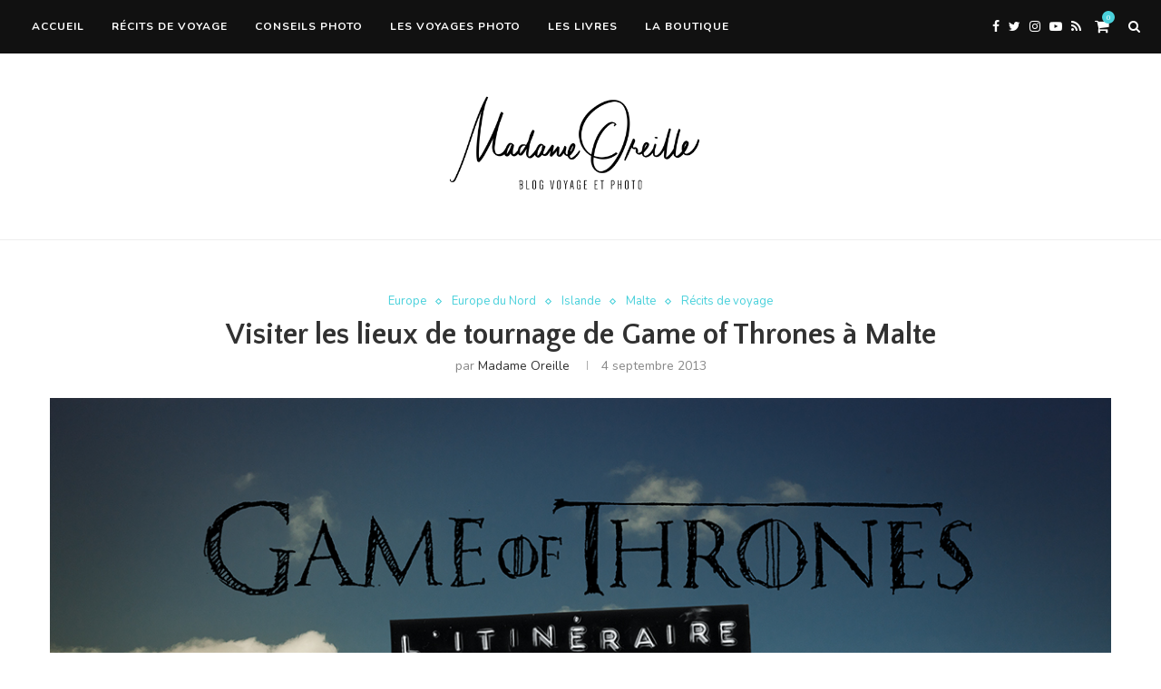

--- FILE ---
content_type: text/html; charset=UTF-8
request_url: https://www.madame-oreille.com/voyager-avec-les-lieux-de-tournage-de-game-of-thrones-islande-et-malte/
body_size: 29476
content:
<!DOCTYPE html>
<html lang="fr-FR">
<head>
	<meta charset="UTF-8">
	<meta http-equiv="X-UA-Compatible" content="IE=edge">
	<meta name="viewport" content="width=device-width, initial-scale=1">
	<link rel="profile" href="http://gmpg.org/xfn/11" />
		<link rel="alternate" type="application/rss+xml" title="Madame Oreille, blog voyage et conseils photos RSS Feed" href="https://www.madame-oreille.com/feed/" />
	<link rel="alternate" type="application/atom+xml" title="Madame Oreille, blog voyage et conseils photos Atom Feed" href="https://www.madame-oreille.com/feed/atom/" />
	<link rel="pingback" href="https://www.madame-oreille.com/xmlrpc.php" />
	<!--[if lt IE 9]>
	<script src="https://www.madame-oreille.com/wp-content/themes/soledad/js/html5.js"></script>
	<![endif]-->
	
	<!-- This site is optimized with the Yoast SEO plugin v15.7 - https://yoast.com/wordpress/plugins/seo/ -->
	<title>Visiter les lieux de tournage de Game of Thrones à Malte - Madame Oreille, blog voyage et conseils photos</title>
	<meta name="robots" content="index, follow, max-snippet:-1, max-image-preview:large, max-video-preview:-1" />
	<link rel="canonical" href="https://www.madame-oreille.com/voyager-avec-les-lieux-de-tournage-de-game-of-thrones-islande-et-malte/" />
	<meta property="og:locale" content="fr_FR" />
	<meta property="og:type" content="article" />
	<meta property="og:title" content="Visiter les lieux de tournage de Game of Thrones à Malte - Madame Oreille, blog voyage et conseils photos" />
	<meta property="og:description" content="Si la plu­part des scènes sont tour­nées entre les stu­dios de Bel­fast et les pay­sages sur­pre­nants d’Ir­lande (voir l’iti­né­raire pour visi­ter les lieux&hellip;" />
	<meta property="og:url" content="https://www.madame-oreille.com/voyager-avec-les-lieux-de-tournage-de-game-of-thrones-islande-et-malte/" />
	<meta property="og:site_name" content="Madame Oreille, blog voyage et conseils photos" />
	<meta property="article:publisher" content="https://www.facebook.com/LeBlogDeMadameOreille" />
	<meta property="article:author" content="https://www.facebook.com/LeBlogDeMadameOreille" />
	<meta property="article:published_time" content="2013-09-04T08:00:18+00:00" />
	<meta property="article:modified_time" content="2019-05-23T14:02:35+00:00" />
	<meta property="og:image" content="https://www.madame-oreille.com/wp-content/uploads/2013/06/malte38.jpg" />
	<meta property="og:image:width" content="1200" />
	<meta property="og:image:height" content="800" />
	<meta name="twitter:card" content="summary_large_image" />
	<meta name="twitter:creator" content="@https://twitter.com/Madame_Oreille" />
	<meta name="twitter:site" content="@Madame_Oreille" />
	<meta name="twitter:label1" content="Écrit par">
	<meta name="twitter:data1" content="Madame Oreille">
	<meta name="twitter:label2" content="Durée de lecture est.">
	<meta name="twitter:data2" content="3 minutes">
	<script type="application/ld+json" class="yoast-schema-graph">{"@context":"https://schema.org","@graph":[{"@type":"WebSite","@id":"https://www.madame-oreille.com/#website","url":"https://www.madame-oreille.com/","name":"Madame Oreille, blog voyage et conseils photos","description":"Le blog voyage qui vous aide \u00e0 r\u00e9ussir vos photos","publisher":{"@id":"https://www.madame-oreille.com/#/schema/person/b0ff8db2fb8a824e67004e01671f4720"},"potentialAction":[{"@type":"SearchAction","target":"https://www.madame-oreille.com/?s={search_term_string}","query-input":"required name=search_term_string"}],"inLanguage":"fr-FR"},{"@type":"ImageObject","@id":"https://www.madame-oreille.com/voyager-avec-les-lieux-de-tournage-de-game-of-thrones-islande-et-malte/#primaryimage","inLanguage":"fr-FR","url":"https://www.madame-oreille.com/wp-content/uploads/2013/06/malte38.jpg","width":1200,"height":800,"caption":"Game of Thrones \u00e0 Malte"},{"@type":"WebPage","@id":"https://www.madame-oreille.com/voyager-avec-les-lieux-de-tournage-de-game-of-thrones-islande-et-malte/#webpage","url":"https://www.madame-oreille.com/voyager-avec-les-lieux-de-tournage-de-game-of-thrones-islande-et-malte/","name":"Visiter les lieux de tournage de Game of Thrones \u00e0 Malte - Madame Oreille, blog voyage et conseils photos","isPartOf":{"@id":"https://www.madame-oreille.com/#website"},"primaryImageOfPage":{"@id":"https://www.madame-oreille.com/voyager-avec-les-lieux-de-tournage-de-game-of-thrones-islande-et-malte/#primaryimage"},"datePublished":"2013-09-04T08:00:18+00:00","dateModified":"2019-05-23T14:02:35+00:00","inLanguage":"fr-FR","potentialAction":[{"@type":"ReadAction","target":["https://www.madame-oreille.com/voyager-avec-les-lieux-de-tournage-de-game-of-thrones-islande-et-malte/"]}]},{"@type":"Article","@id":"https://www.madame-oreille.com/voyager-avec-les-lieux-de-tournage-de-game-of-thrones-islande-et-malte/#article","isPartOf":{"@id":"https://www.madame-oreille.com/voyager-avec-les-lieux-de-tournage-de-game-of-thrones-islande-et-malte/#webpage"},"author":{"@id":"https://www.madame-oreille.com/#/schema/person/b0ff8db2fb8a824e67004e01671f4720"},"headline":"Visiter les lieux de tournage de Game of Thrones \u00e0&nbsp;Malte","datePublished":"2013-09-04T08:00:18+00:00","dateModified":"2019-05-23T14:02:35+00:00","mainEntityOfPage":{"@id":"https://www.madame-oreille.com/voyager-avec-les-lieux-de-tournage-de-game-of-thrones-islande-et-malte/#webpage"},"commentCount":11,"publisher":{"@id":"https://www.madame-oreille.com/#/schema/person/b0ff8db2fb8a824e67004e01671f4720"},"image":{"@id":"https://www.madame-oreille.com/voyager-avec-les-lieux-de-tournage-de-game-of-thrones-islande-et-malte/#primaryimage"},"keywords":"R\u00e9cits de voyage","articleSection":"Europe,Europe du Nord,Islande,Malte,R\u00e9cits de voyage","inLanguage":"fr-FR","potentialAction":[{"@type":"CommentAction","name":"Comment","target":["https://www.madame-oreille.com/voyager-avec-les-lieux-de-tournage-de-game-of-thrones-islande-et-malte/#respond"]}]},{"@type":["Person","Organization"],"@id":"https://www.madame-oreille.com/#/schema/person/b0ff8db2fb8a824e67004e01671f4720","name":"Madame Oreille","image":{"@type":"ImageObject","@id":"https://www.madame-oreille.com/#personlogo","inLanguage":"fr-FR","url":"https://secure.gravatar.com/avatar/80af3089e2f3e1e88b10373c4a62274b?s=96&d=identicon&r=g","caption":"Madame Oreille"},"logo":{"@id":"https://www.madame-oreille.com/#personlogo"},"description":"Je suis photographe et j'ai la chance de voyager partout dans le monde. Sur ce blog, vous trouverez \u00e0 la fois des r\u00e9cits de voyages (seule ou avec Petite Oreille, ma fille, que j'essaie d'emmener partout depuis qu'elle est b\u00e9b\u00e9 !) et des conseils pour r\u00e9ussir vos propres photos de voyage.","sameAs":["https://www.madame-oreille.com","https://www.facebook.com/LeBlogDeMadameOreille","instagram.com/mmeoreille/","https://twitter.com/https://twitter.com/Madame_Oreille"]}]}</script>
	<!-- / Yoast SEO plugin. -->


<link rel='dns-prefetch' href='//fonts.googleapis.com' />
<link rel='dns-prefetch' href='//s.w.org' />
<link rel="alternate" type="application/rss+xml" title="Madame Oreille, blog voyage et conseils photos &raquo; Flux" href="https://www.madame-oreille.com/feed/" />
<link rel="alternate" type="application/rss+xml" title="Madame Oreille, blog voyage et conseils photos &raquo; Flux des commentaires" href="https://www.madame-oreille.com/comments/feed/" />
<link rel="alternate" type="application/rss+xml" title="Madame Oreille, blog voyage et conseils photos &raquo; Visiter les lieux de tournage de Game of Thrones à&nbsp;Malte Flux des commentaires" href="https://www.madame-oreille.com/voyager-avec-les-lieux-de-tournage-de-game-of-thrones-islande-et-malte/feed/" />
		<script type="text/javascript">
			window._wpemojiSettings = {"baseUrl":"https:\/\/s.w.org\/images\/core\/emoji\/13.0.0\/72x72\/","ext":".png","svgUrl":"https:\/\/s.w.org\/images\/core\/emoji\/13.0.0\/svg\/","svgExt":".svg","source":{"concatemoji":"https:\/\/www.madame-oreille.com\/wp-includes\/js\/wp-emoji-release.min.js?ver=5.5.17"}};
			!function(e,a,t){var n,r,o,i=a.createElement("canvas"),p=i.getContext&&i.getContext("2d");function s(e,t){var a=String.fromCharCode;p.clearRect(0,0,i.width,i.height),p.fillText(a.apply(this,e),0,0);e=i.toDataURL();return p.clearRect(0,0,i.width,i.height),p.fillText(a.apply(this,t),0,0),e===i.toDataURL()}function c(e){var t=a.createElement("script");t.src=e,t.defer=t.type="text/javascript",a.getElementsByTagName("head")[0].appendChild(t)}for(o=Array("flag","emoji"),t.supports={everything:!0,everythingExceptFlag:!0},r=0;r<o.length;r++)t.supports[o[r]]=function(e){if(!p||!p.fillText)return!1;switch(p.textBaseline="top",p.font="600 32px Arial",e){case"flag":return s([127987,65039,8205,9895,65039],[127987,65039,8203,9895,65039])?!1:!s([55356,56826,55356,56819],[55356,56826,8203,55356,56819])&&!s([55356,57332,56128,56423,56128,56418,56128,56421,56128,56430,56128,56423,56128,56447],[55356,57332,8203,56128,56423,8203,56128,56418,8203,56128,56421,8203,56128,56430,8203,56128,56423,8203,56128,56447]);case"emoji":return!s([55357,56424,8205,55356,57212],[55357,56424,8203,55356,57212])}return!1}(o[r]),t.supports.everything=t.supports.everything&&t.supports[o[r]],"flag"!==o[r]&&(t.supports.everythingExceptFlag=t.supports.everythingExceptFlag&&t.supports[o[r]]);t.supports.everythingExceptFlag=t.supports.everythingExceptFlag&&!t.supports.flag,t.DOMReady=!1,t.readyCallback=function(){t.DOMReady=!0},t.supports.everything||(n=function(){t.readyCallback()},a.addEventListener?(a.addEventListener("DOMContentLoaded",n,!1),e.addEventListener("load",n,!1)):(e.attachEvent("onload",n),a.attachEvent("onreadystatechange",function(){"complete"===a.readyState&&t.readyCallback()})),(n=t.source||{}).concatemoji?c(n.concatemoji):n.wpemoji&&n.twemoji&&(c(n.twemoji),c(n.wpemoji)))}(window,document,window._wpemojiSettings);
		</script>
		<style type="text/css">
img.wp-smiley,
img.emoji {
	display: inline !important;
	border: none !important;
	box-shadow: none !important;
	height: 1em !important;
	width: 1em !important;
	margin: 0 .07em !important;
	vertical-align: -0.1em !important;
	background: none !important;
	padding: 0 !important;
}
</style>
	<link rel='stylesheet' id='validate-engine-css-css'  href='https://www.madame-oreille.com/wp-content/plugins/wysija-newsletters/css/validationEngine.jquery.css?ver=2.21' type='text/css' media='all' />
<link rel='stylesheet' id='wp-block-library-css'  href='https://www.madame-oreille.com/wp-includes/css/dist/block-library/style.min.css?ver=5.5.17' type='text/css' media='all' />
<link rel='stylesheet' id='wp-block-library-theme-css'  href='https://www.madame-oreille.com/wp-includes/css/dist/block-library/theme.min.css?ver=5.5.17' type='text/css' media='all' />
<link rel='stylesheet' id='wc-block-vendors-style-css'  href='https://www.madame-oreille.com/wp-content/plugins/woocommerce/packages/woocommerce-blocks/build/vendors-style.css?ver=4.0.0' type='text/css' media='all' />
<link rel='stylesheet' id='wc-block-style-css'  href='https://www.madame-oreille.com/wp-content/plugins/woocommerce/packages/woocommerce-blocks/build/style.css?ver=4.0.0' type='text/css' media='all' />
<link rel='stylesheet' id='novo-map-css'  href='https://www.madame-oreille.com/wp-content/plugins/novo-map/public/assets/css/novo-map-public.css?ver=1.1.2' type='text/css' media='all' />
<link rel='stylesheet' id='penci-oswald-css'  href='//fonts.googleapis.com/css?family=Oswald%3A400&#038;display=swap&#038;ver=5.5.17' type='text/css' media='all' />
<link rel='stylesheet' id='woocommerce-layout-css'  href='https://www.madame-oreille.com/wp-content/plugins/woocommerce/assets/css/woocommerce-layout.css?ver=4.9.2' type='text/css' media='all' />
<link rel='stylesheet' id='woocommerce-smallscreen-css'  href='https://www.madame-oreille.com/wp-content/plugins/woocommerce/assets/css/woocommerce-smallscreen.css?ver=4.9.2' type='text/css' media='only screen and (max-width: 768px)' />
<link rel='stylesheet' id='woocommerce-general-css'  href='https://www.madame-oreille.com/wp-content/plugins/woocommerce/assets/css/woocommerce.css?ver=4.9.2' type='text/css' media='all' />
<style id='woocommerce-inline-inline-css' type='text/css'>
.woocommerce form .form-row .required { visibility: visible; }
</style>
<link rel='stylesheet' id='mc4wp-form-basic-css'  href='https://www.madame-oreille.com/wp-content/plugins/mailchimp-for-wp/assets/css/form-basic.css?ver=4.8.6' type='text/css' media='all' />
<link rel='stylesheet' id='wp-pagenavi-css'  href='https://www.madame-oreille.com/wp-content/plugins/wp-pagenavi/pagenavi-css.css?ver=2.70' type='text/css' media='all' />
<link rel='stylesheet' id='wpforms-full-css'  href='https://www.madame-oreille.com/wp-content/plugins/wpforms-lite/assets/css/wpforms-full.min.css?ver=1.7.0' type='text/css' media='all' />
<link rel='stylesheet' id='c966f2ad0-css'  href='https://www.madame-oreille.com/wp-content/uploads/essential-addons-elementor/734e5f942.min.css?ver=1769013560' type='text/css' media='all' />
<link rel='stylesheet' id='penci-fonts-css'  href='//fonts.googleapis.com/css?family=Playfair+Display+SC%3A300%2C300italic%2C400%2C400italic%2C500%2C500italic%2C700%2C700italic%2C800%2C800italic%7CMontserrat%3A300%2C300italic%2C400%2C400italic%2C500%2C500italic%2C700%2C700italic%2C800%2C800italic%7CQuattrocento+Sans%3A300%2C300italic%2C400%2C400italic%2C500%2C500italic%2C700%2C700italic%2C800%2C800italic%7CNunito%3A300%2C300italic%2C400%2C400italic%2C500%2C500italic%2C700%2C700italic%2C800%2C800italic%7CRoboto%3A300%2C300italic%2C400%2C400italic%2C500%2C500italic%2C700%2C700italic%2C800%2C800italic%26subset%3Dlatin%2Ccyrillic%2Ccyrillic-ext%2Cgreek%2Cgreek-ext%2Clatin-ext&#038;display=swap&#038;ver=1.0' type='text/css' media='all' />
<link rel='stylesheet' id='penci_style-css'  href='https://www.madame-oreille.com/wp-content/themes/soledad/style.css?ver=7.4.0' type='text/css' media='all' />
<link rel='stylesheet' id='penci-font-awesomeold-css'  href='https://www.madame-oreille.com/wp-content/themes/soledad/css/font-awesome.4.7.0.min.css?ver=4.7.0' type='text/css' media='all' />
<link rel='stylesheet' id='penci-font-iconmoon-css'  href='https://www.madame-oreille.com/wp-content/themes/soledad/css/iconmoon.css?ver=1.0' type='text/css' media='all' />
<link rel='stylesheet' id='penci-font-iweather-css'  href='https://www.madame-oreille.com/wp-content/themes/soledad/css/weather-icon.css?ver=2.0' type='text/css' media='all' />
<link rel='stylesheet' id='newsletter-css'  href='https://www.madame-oreille.com/wp-content/plugins/newsletter/style.css?ver=7.4.5' type='text/css' media='all' />
<link rel='stylesheet' id='tablepress-default-css'  href='https://www.madame-oreille.com/wp-content/plugins/tablepress/css/default.min.css?ver=1.12' type='text/css' media='all' />
<style id='wp-typography-custom-inline-css' type='text/css'>
sup{vertical-align: 60%;font-size: 75%;line-height: 100%}sub{vertical-align: -10%;font-size: 75%;line-height: 100%}.amp{font-family: Baskerville, "Goudy Old Style", "Palatino", "Book Antiqua", "Warnock Pro", serif;font-weight: normal;font-style: italic;font-size: 1.1em;line-height: 1em}.caps{font-size: 90%}.dquo{margin-left:-.40em}.quo{margin-left:-.2em}.pull-double{margin-left:-.38em}.push-double{margin-right:.38em}.pull-single{margin-left:-.15em}.push-single{margin-right:.15em}
</style>
<style id='wp-typography-safari-font-workaround-inline-css' type='text/css'>
body {-webkit-font-feature-settings: "liga";font-feature-settings: "liga";-ms-font-feature-settings: normal;}
</style>
<link rel='stylesheet' id='rtbs-css'  href='https://www.madame-oreille.com/wp-content/plugins/responsive-tabs/inc/css/rtbs_style.min.css?ver=4.0.4' type='text/css' media='all' />
<link rel='stylesheet' id='__EPYT__style-css'  href='https://www.madame-oreille.com/wp-content/plugins/youtube-embed-plus/styles/ytprefs.min.css?ver=14.0' type='text/css' media='all' />
<style id='__EPYT__style-inline-css' type='text/css'>

                .epyt-gallery-thumb {
                        width: 33.333%;
                }
                
</style>
<script type='text/javascript' src='https://www.madame-oreille.com/wp-includes/js/jquery/jquery.js?ver=1.12.4-wp' id='jquery-core-js'></script>
<script type='text/javascript' src='https://www.madame-oreille.com/wp-includes/js/jquery/ui/core.min.js?ver=1.11.4' id='jquery-ui-core-js'></script>
<script type='text/javascript' id='meta_data_filter_widget-js-extra'>
/* <![CDATA[ */
var mdf_settings_data = {"hide_empty_title":"1"};
/* ]]> */
</script>
<script type='text/javascript' src='https://www.madame-oreille.com/wp-content/plugins/wp-meta-data-filter-and-taxonomy-filter/js/front.js?ver=5.5.17' id='meta_data_filter_widget-js'></script>
<script type='text/javascript' src='https://www.madame-oreille.com/wp-content/plugins/novo-map/gutenberg/dist/script.js?ver=1.1.2' id='novo-map-blocks-script-js'></script>
<script type='text/javascript' src='https://www.madame-oreille.com/wp-content/plugins/responsive-tabs/inc/js/rtbs.min.js?ver=4.0.4' id='rtbs-js'></script>
<script type='text/javascript' id='__ytprefs__-js-extra'>
/* <![CDATA[ */
var _EPYT_ = {"ajaxurl":"https:\/\/www.madame-oreille.com\/wp-admin\/admin-ajax.php","security":"e1a3c1d1ad","gallery_scrolloffset":"20","eppathtoscripts":"https:\/\/www.madame-oreille.com\/wp-content\/plugins\/youtube-embed-plus\/scripts\/","eppath":"https:\/\/www.madame-oreille.com\/wp-content\/plugins\/youtube-embed-plus\/","epresponsiveselector":"[\"iframe.__youtube_prefs_widget__\"]","epdovol":"1","version":"14.0","evselector":"iframe.__youtube_prefs__[src], iframe[src*=\"youtube.com\/embed\/\"], iframe[src*=\"youtube-nocookie.com\/embed\/\"]","ajax_compat":"","ytapi_load":"light","pause_others":"","stopMobileBuffer":"1","vi_active":"","vi_js_posttypes":[]};
/* ]]> */
</script>
<script type='text/javascript' src='https://www.madame-oreille.com/wp-content/plugins/youtube-embed-plus/scripts/ytprefs.min.js?ver=14.0' id='__ytprefs__-js'></script>
<link rel="https://api.w.org/" href="https://www.madame-oreille.com/wp-json/" /><link rel="alternate" type="application/json" href="https://www.madame-oreille.com/wp-json/wp/v2/posts/10471" /><link rel="EditURI" type="application/rsd+xml" title="RSD" href="https://www.madame-oreille.com/xmlrpc.php?rsd" />
<link rel="wlwmanifest" type="application/wlwmanifest+xml" href="https://www.madame-oreille.com/wp-includes/wlwmanifest.xml" /> 
<meta name="generator" content="WordPress 5.5.17" />
<meta name="generator" content="WooCommerce 4.9.2" />
<link rel='shortlink' href='https://www.madame-oreille.com/?p=10471' />
<link rel="alternate" type="application/json+oembed" href="https://www.madame-oreille.com/wp-json/oembed/1.0/embed?url=https%3A%2F%2Fwww.madame-oreille.com%2Fvoyager-avec-les-lieux-de-tournage-de-game-of-thrones-islande-et-malte%2F" />
<link rel="alternate" type="text/xml+oembed" href="https://www.madame-oreille.com/wp-json/oembed/1.0/embed?url=https%3A%2F%2Fwww.madame-oreille.com%2Fvoyager-avec-les-lieux-de-tournage-de-game-of-thrones-islande-et-malte%2F&#038;format=xml" />
	<style type="text/css">
																													</style>
	<style type="text/css">
																											</style>
<script>var portfolioDataJs = portfolioDataJs || [];</script><style type="text/css">		#main .bbp-login-form .bbp-submit-wrapper button[type="submit"],
		h1, h2, h3, h4, h5, h6, h2.penci-heading-video, #navigation .menu li a, .penci-photo-2-effect figcaption h2, .headline-title, a.penci-topbar-post-title, #sidebar-nav .menu li a, .penci-slider .pencislider-container .pencislider-content .pencislider-title, .penci-slider
		.pencislider-container .pencislider-content .pencislider-button,
		.author-quote span, .penci-more-link a.more-link, .penci-post-share-box .dt-share, .post-share a .dt-share, .author-content h5, .post-pagination h5, .post-box-title, .penci-countdown .countdown-amount, .penci-countdown .countdown-period, .penci-pagination a, .penci-pagination .disable-url, ul.footer-socials li a span,
		.penci-button,.widget input[type="submit"],.penci-user-logged-in .penci-user-action-links a, .widget button[type="submit"], .penci-sidebar-content .widget-title, #respond h3.comment-reply-title span, .widget-social.show-text a span, .footer-widget-wrapper .widget .widget-title,.penci-user-logged-in .penci-user-action-links a,
		.container.penci-breadcrumb span, .container.penci-breadcrumb span a, .penci-container-inside.penci-breadcrumb span, .penci-container-inside.penci-breadcrumb span a, .container.penci-breadcrumb span, .container.penci-breadcrumb span a, .error-404 .go-back-home a, .post-entry .penci-portfolio-filter ul li a, .penci-portfolio-filter ul li a, .portfolio-overlay-content .portfolio-short .portfolio-title a, .home-featured-cat-content .magcat-detail h3 a, .post-entry blockquote cite,
		.post-entry blockquote .author, .tags-share-box.hide-tags.page-share .share-title, .widget ul.side-newsfeed li .side-item .side-item-text h4 a, .thecomment .comment-text span.author, .thecomment .comment-text span.author a, .post-comments span.reply a, #respond h3, #respond label, .wpcf7 label, #respond #submit,
		div.wpforms-container .wpforms-form.wpforms-form .wpforms-field-label,div.wpforms-container .wpforms-form.wpforms-form input[type=submit], div.wpforms-container .wpforms-form.wpforms-form button[type=submit], div.wpforms-container .wpforms-form.wpforms-form .wpforms-page-button,
		.wpcf7 input[type="submit"], .widget_wysija input[type="submit"], .archive-box span,
		.archive-box h1, .gallery .gallery-caption, .contact-form input[type=submit], ul.penci-topbar-menu > li a, div.penci-topbar-menu > ul > li a, .featured-style-29 .penci-featured-slider-button a, .pencislider-container .pencislider-content .pencislider-title, .pencislider-container
		.pencislider-content .pencislider-button, ul.homepage-featured-boxes .penci-fea-in.boxes-style-3 h4 span span, .pencislider-container .pencislider-content .pencislider-button, .woocommerce div.product .woocommerce-tabs .panel #respond .comment-reply-title, .penci-recipe-index-wrap .penci-index-more-link a, .penci-menu-hbg .menu li a, #sidebar-nav .menu li a, .penci-readmore-btn.penci-btn-make-button a,
		.bos_searchbox_widget_class #flexi_searchbox h1, .bos_searchbox_widget_class #flexi_searchbox h2, .bos_searchbox_widget_class #flexi_searchbox h3, .bos_searchbox_widget_class #flexi_searchbox h4,
		.bos_searchbox_widget_class #flexi_searchbox #b_searchboxInc .b_submitButton_wrapper .b_submitButton:hover, .bos_searchbox_widget_class #flexi_searchbox #b_searchboxInc .b_submitButton_wrapper .b_submitButton,
		.penci-featured-cat-seemore.penci-btn-make-button a, .penci-menu-hbg-inner .penci-hbg_sitetitle { font-family: 'Quattrocento Sans', sans-serif; font-weight: normal; }
		.featured-style-29 .penci-featured-slider-button a, #bbpress-forums #bbp-search-form .button{ font-weight: bold; }
					#main #bbpress-forums .bbp-login-form fieldset.bbp-form select, #main #bbpress-forums .bbp-login-form .bbp-form input[type="password"], #main #bbpress-forums .bbp-login-form .bbp-form input[type="text"],
		body, textarea, #respond textarea, .widget input[type="text"], .widget input[type="email"], .widget input[type="date"], .widget input[type="number"], .wpcf7 textarea, .mc4wp-form input, #respond input,
		div.wpforms-container .wpforms-form.wpforms-form input[type=date], div.wpforms-container .wpforms-form.wpforms-form input[type=datetime], div.wpforms-container .wpforms-form.wpforms-form input[type=datetime-local], div.wpforms-container .wpforms-form.wpforms-form input[type=email], div.wpforms-container .wpforms-form.wpforms-form input[type=month], div.wpforms-container .wpforms-form.wpforms-form input[type=number], div.wpforms-container .wpforms-form.wpforms-form input[type=password], div.wpforms-container .wpforms-form.wpforms-form input[type=range], div.wpforms-container .wpforms-form.wpforms-form input[type=search], div.wpforms-container .wpforms-form.wpforms-form input[type=tel], div.wpforms-container .wpforms-form.wpforms-form input[type=text], div.wpforms-container .wpforms-form.wpforms-form input[type=time], div.wpforms-container .wpforms-form.wpforms-form input[type=url], div.wpforms-container .wpforms-form.wpforms-form input[type=week], div.wpforms-container .wpforms-form.wpforms-form select, div.wpforms-container .wpforms-form.wpforms-form textarea,
		.wpcf7 input, #searchform input.search-input, ul.homepage-featured-boxes .penci-fea-in
		h4, .widget.widget_categories ul li span.category-item-count, .about-widget .about-me-heading, .widget ul.side-newsfeed li .side-item .side-item-text .side-item-meta { font-family: 'Nunito', sans-serif; }
		p { line-height: 1.8; }
					.header-slogan .header-slogan-text{ font-family: 'Roboto', sans-serif;  }
				#navigation .menu li a, .penci-menu-hbg .menu li a, #sidebar-nav .menu li a { font-family: 'Nunito', sans-serif; font-weight: normal; }
		.penci-hide-tagupdated{ display: none !important; }
			.header-slogan .header-slogan-text { font-style:normal; }
				.header-slogan .header-slogan-text { font-weight:lighter; }
				.header-slogan .header-slogan-text { font-size:10px; }
					h1, h2, h3, h4, h5, h6, #sidebar-nav .menu li a, #navigation .menu li a, a.penci-topbar-post-title, .penci-slider .pencislider-container .pencislider-content .pencislider-title, .penci-slider .pencislider-container .pencislider-content .pencislider-button,
		.headline-title, .author-quote span, .penci-more-link a.more-link, .author-content h5, .post-pagination h5, .post-box-title, .penci-countdown .countdown-amount, .penci-countdown .countdown-period, .penci-pagination a, .penci-pagination .disable-url, ul.footer-socials li a span,
		.penci-sidebar-content .widget-title, #respond h3.comment-reply-title span, .widget-social.show-text a span, .footer-widget-wrapper .widget .widget-title, .error-404 .go-back-home a, .home-featured-cat-content .magcat-detail h3 a, .post-entry blockquote cite, .pencislider-container .pencislider-content .pencislider-title, .pencislider-container
		.pencislider-content .pencislider-button, .post-entry blockquote .author, .tags-share-box.hide-tags.page-share .share-title, .widget ul.side-newsfeed li .side-item .side-item-text h4 a, .thecomment .comment-text span.author, .thecomment .comment-text span.author a, #respond h3, #respond label, .wpcf7 label,
		div.wpforms-container .wpforms-form.wpforms-form .wpforms-field-label,div.wpforms-container .wpforms-form.wpforms-form input[type=submit], div.wpforms-container .wpforms-form.wpforms-form button[type=submit], div.wpforms-container .wpforms-form.wpforms-form .wpforms-page-button,
		#respond #submit, .wpcf7 input[type="submit"], .widget_wysija input[type="submit"], .archive-box span,
		.archive-box h1, .gallery .gallery-caption, .widget input[type="submit"],.penci-button, #main .bbp-login-form .bbp-submit-wrapper button[type="submit"], .widget button[type="submit"], .contact-form input[type=submit], ul.penci-topbar-menu > li a, div.penci-topbar-menu > ul > li a, .penci-recipe-index-wrap .penci-index-more-link a, #bbpress-forums #bbp-search-form .button, .penci-menu-hbg .menu li a, #sidebar-nav .menu li a, .penci-readmore-btn.penci-btn-make-button a, .penci-featured-cat-seemore.penci-btn-make-button a, .penci-menu-hbg-inner .penci-hbg_sitetitle { font-weight: 600; }
						.featured-area .penci-image-holder, .featured-area .penci-slider4-overlay, .featured-area .penci-slide-overlay .overlay-link, .featured-style-29 .featured-slider-overlay, .penci-slider38-overlay{ border-radius: ; -webkit-border-radius: ; }
		.penci-featured-content-right:before{ border-top-right-radius: ; border-bottom-right-radius: ; }
		.penci-flat-overlay .penci-slide-overlay .penci-mag-featured-content:before{ border-bottom-left-radius: ; border-bottom-right-radius: ; }
				.container-single .post-image{ border-radius: ; -webkit-border-radius: ; }
				.penci-mega-thumbnail .penci-image-holder{ border-radius: ; -webkit-border-radius: ; }
				#navigation .menu li a, .penci-menu-hbg .menu li a, #sidebar-nav .menu li a { font-weight: 600; }
							
			#logo a { max-width:300px; }
		@media only screen and (max-width: 960px) and (min-width: 768px){ #logo img{ max-width: 100%; } }
											#main #bbpress-forums .bbp-login-form fieldset.bbp-form select, #main #bbpress-forums .bbp-login-form .bbp-form input[type="password"], #main #bbpress-forums .bbp-login-form .bbp-form input[type="text"],
		.widget ul li, .grid-mixed, .penci-post-box-meta, .penci-pagination.penci-ajax-more a.penci-ajax-more-button, .widget-social a i, .penci-home-popular-posts, .header-header-1.has-bottom-line, .header-header-4.has-bottom-line, .header-header-7.has-bottom-line, .container-single .post-entry .post-tags a,.tags-share-box.tags-share-box-2_3,.tags-share-box.tags-share-box-top, .tags-share-box, .post-author, .post-pagination, .post-related, .post-comments .post-title-box, .comments .comment, #respond textarea, .wpcf7 textarea, #respond input,
		div.wpforms-container .wpforms-form.wpforms-form input[type=date], div.wpforms-container .wpforms-form.wpforms-form input[type=datetime], div.wpforms-container .wpforms-form.wpforms-form input[type=datetime-local], div.wpforms-container .wpforms-form.wpforms-form input[type=email], div.wpforms-container .wpforms-form.wpforms-form input[type=month], div.wpforms-container .wpforms-form.wpforms-form input[type=number], div.wpforms-container .wpforms-form.wpforms-form input[type=password], div.wpforms-container .wpforms-form.wpforms-form input[type=range], div.wpforms-container .wpforms-form.wpforms-form input[type=search], div.wpforms-container .wpforms-form.wpforms-form input[type=tel], div.wpforms-container .wpforms-form.wpforms-form input[type=text], div.wpforms-container .wpforms-form.wpforms-form input[type=time], div.wpforms-container .wpforms-form.wpforms-form input[type=url], div.wpforms-container .wpforms-form.wpforms-form input[type=week], div.wpforms-container .wpforms-form.wpforms-form select, div.wpforms-container .wpforms-form.wpforms-form textarea,
		.wpcf7 input, .widget_wysija input, #respond h3, #searchform input.search-input, .post-password-form input[type="text"], .post-password-form input[type="email"], .post-password-form input[type="password"], .post-password-form input[type="number"], .penci-recipe, .penci-recipe-heading, .penci-recipe-ingredients, .penci-recipe-notes, .penci-pagination ul.page-numbers li span, .penci-pagination ul.page-numbers li a, #comments_pagination span, #comments_pagination a, body.author .post-author, .tags-share-box.hide-tags.page-share, .penci-grid li.list-post, .penci-grid li.list-boxed-post-2 .content-boxed-2, .home-featured-cat-content .mag-post-box, .home-featured-cat-content.style-2 .mag-post-box.first-post, .home-featured-cat-content.style-10 .mag-post-box.first-post, .widget select, .widget ul ul, .widget input[type="text"], .widget input[type="email"], .widget input[type="date"], .widget input[type="number"], .widget input[type="search"], .widget .tagcloud a, #wp-calendar tbody td, .woocommerce div.product .entry-summary div[itemprop="description"] td, .woocommerce div.product .entry-summary div[itemprop="description"] th, .woocommerce div.product .woocommerce-tabs #tab-description td, .woocommerce div.product .woocommerce-tabs #tab-description th, .woocommerce-product-details__short-description td, th, .woocommerce ul.cart_list li, .woocommerce ul.product_list_widget li, .woocommerce .widget_shopping_cart .total, .woocommerce.widget_shopping_cart .total, .woocommerce .woocommerce-product-search input[type="search"], .woocommerce nav.woocommerce-pagination ul li a, .woocommerce nav.woocommerce-pagination ul li span, .woocommerce div.product .product_meta, .woocommerce div.product .woocommerce-tabs ul.tabs, .woocommerce div.product .related > h2, .woocommerce div.product .upsells > h2, .woocommerce #reviews #comments ol.commentlist li .comment-text, .woocommerce table.shop_table td, .post-entry td, .post-entry th, #add_payment_method .cart-collaterals .cart_totals tr td, #add_payment_method .cart-collaterals .cart_totals tr th, .woocommerce-cart .cart-collaterals .cart_totals tr td, .woocommerce-cart .cart-collaterals .cart_totals tr th, .woocommerce-checkout .cart-collaterals .cart_totals tr td, .woocommerce-checkout .cart-collaterals .cart_totals tr th, .woocommerce-cart .cart-collaterals .cart_totals table, .woocommerce-cart table.cart td.actions .coupon .input-text, .woocommerce table.shop_table a.remove, .woocommerce form .form-row .input-text, .woocommerce-page form .form-row .input-text, .woocommerce .woocommerce-error, .woocommerce .woocommerce-info, .woocommerce .woocommerce-message, .woocommerce form.checkout_coupon, .woocommerce form.login, .woocommerce form.register, .woocommerce form.checkout table.shop_table, .woocommerce-checkout #payment ul.payment_methods, .post-entry table, .wrapper-penci-review, .penci-review-container.penci-review-count, #penci-demobar .style-toggle, #widget-area, .post-entry hr, .wpb_text_column hr, #buddypress .dir-search input[type=search], #buddypress .dir-search input[type=text], #buddypress .groups-members-search input[type=search], #buddypress .groups-members-search input[type=text], #buddypress ul.item-list, #buddypress .profile[role=main], #buddypress select, #buddypress div.pagination .pagination-links span, #buddypress div.pagination .pagination-links a, #buddypress div.pagination .pag-count, #buddypress div.pagination .pagination-links a:hover, #buddypress ul.item-list li, #buddypress table.forum tr td.label, #buddypress table.messages-notices tr td.label, #buddypress table.notifications tr td.label, #buddypress table.notifications-settings tr td.label, #buddypress table.profile-fields tr td.label, #buddypress table.wp-profile-fields tr td.label, #buddypress table.profile-fields:last-child, #buddypress form#whats-new-form textarea, #buddypress .standard-form input[type=text], #buddypress .standard-form input[type=color], #buddypress .standard-form input[type=date], #buddypress .standard-form input[type=datetime], #buddypress .standard-form input[type=datetime-local], #buddypress .standard-form input[type=email], #buddypress .standard-form input[type=month], #buddypress .standard-form input[type=number], #buddypress .standard-form input[type=range], #buddypress .standard-form input[type=search], #buddypress .standard-form input[type=password], #buddypress .standard-form input[type=tel], #buddypress .standard-form input[type=time], #buddypress .standard-form input[type=url], #buddypress .standard-form input[type=week], .bp-avatar-nav ul, .bp-avatar-nav ul.avatar-nav-items li.current, #bbpress-forums li.bbp-body ul.forum, #bbpress-forums li.bbp-body ul.topic, #bbpress-forums li.bbp-footer, .bbp-pagination-links a, .bbp-pagination-links span.current, .wrapper-boxed .bbp-pagination-links a:hover, .wrapper-boxed .bbp-pagination-links span.current, #buddypress .standard-form select, #buddypress .standard-form input[type=password], #buddypress .activity-list li.load-more a, #buddypress .activity-list li.load-newest a, #buddypress ul.button-nav li a, #buddypress div.generic-button a, #buddypress .comment-reply-link, #bbpress-forums div.bbp-template-notice.info, #bbpress-forums #bbp-search-form #bbp_search, #bbpress-forums .bbp-forums-list, #bbpress-forums #bbp_topic_title, #bbpress-forums #bbp_topic_tags, #bbpress-forums .wp-editor-container, .widget_display_stats dd, .widget_display_stats dt, div.bbp-forum-header, div.bbp-topic-header, div.bbp-reply-header, .widget input[type="text"], .widget input[type="email"], .widget input[type="date"], .widget input[type="number"], .widget input[type="search"], .widget input[type="password"], blockquote.wp-block-quote, .post-entry blockquote.wp-block-quote, .wp-block-quote:not(.is-large):not(.is-style-large), .post-entry pre, .wp-block-pullquote:not(.is-style-solid-color), .post-entry hr.wp-block-separator, .wp-block-separator, .wp-block-latest-posts, .wp-block-yoast-how-to-block ol.schema-how-to-steps, .wp-block-yoast-how-to-block ol.schema-how-to-steps li, .wp-block-yoast-faq-block .schema-faq-section, .post-entry .wp-block-quote, .wpb_text_column .wp-block-quote, .woocommerce .page-description .wp-block-quote, .wp-block-search .wp-block-search__input{ border-color: #eeeeee; }
		.penci-recipe-index-wrap h4.recipe-index-heading > span:before, .penci-recipe-index-wrap h4.recipe-index-heading > span:after{ border-color: #eeeeee; opacity: 1; }
		.tags-share-box .single-comment-o:after, .post-share a.penci-post-like:after{ background-color: #eeeeee; }
		.penci-grid .list-post.list-boxed-post{ border-color: #eeeeee !important; }
		.penci-post-box-meta.penci-post-box-grid:before, .woocommerce .widget_price_filter .ui-slider .ui-slider-range{ background-color: #eeeeee; }
		.penci-pagination.penci-ajax-more a.penci-ajax-more-button.loading-posts{ border-color: #eeeeee !important; }
		.penci-vernav-enable .penci-menu-hbg{ box-shadow: none; -webkit-box-shadow: none; -moz-box-shadow: none; }
		.penci-vernav-enable.penci-vernav-poleft .penci-menu-hbg{ border-right: 1px solid #eeeeee; }
		.penci-vernav-enable.penci-vernav-poright .penci-menu-hbg{ border-left: 1px solid #eeeeee; }
		
			.penci-menuhbg-toggle:hover .lines-button:after, .penci-menuhbg-toggle:hover .penci-lines:before, .penci-menuhbg-toggle:hover .penci-lines:after,.tags-share-box.tags-share-box-s2 .post-share-plike,.penci-video_playlist .penci-playlist-title,.pencisc-column-2.penci-video_playlist
		.penci-video-nav .playlist-panel-item, .pencisc-column-1.penci-video_playlist .penci-video-nav .playlist-panel-item,.penci-video_playlist .penci-custom-scroll::-webkit-scrollbar-thumb, .pencisc-button, .post-entry .pencisc-button, .penci-dropcap-box, .penci-dropcap-circle{ background: #4ad1db; }
		a, .post-entry .penci-portfolio-filter ul li a:hover, .penci-portfolio-filter ul li a:hover, .penci-portfolio-filter ul li.active a, .post-entry .penci-portfolio-filter ul li.active a, .penci-countdown .countdown-amount, .archive-box h1, .post-entry a, .container.penci-breadcrumb span a:hover, .post-entry blockquote:before, .post-entry blockquote cite, .post-entry blockquote .author, .wpb_text_column blockquote:before, .wpb_text_column blockquote cite, .wpb_text_column blockquote .author, .penci-pagination a:hover, ul.penci-topbar-menu > li a:hover, div.penci-topbar-menu > ul > li a:hover, .penci-recipe-heading a.penci-recipe-print,.penci-review-metas .penci-review-btnbuy, .main-nav-social a:hover, .widget-social .remove-circle a:hover i, .penci-recipe-index .cat > a.penci-cat-name, #bbpress-forums li.bbp-body ul.forum li.bbp-forum-info a:hover, #bbpress-forums li.bbp-body ul.topic li.bbp-topic-title a:hover, #bbpress-forums li.bbp-body ul.forum li.bbp-forum-info .bbp-forum-content a, #bbpress-forums li.bbp-body ul.topic p.bbp-topic-meta a, #bbpress-forums .bbp-breadcrumb a:hover, #bbpress-forums .bbp-forum-freshness a:hover, #bbpress-forums .bbp-topic-freshness a:hover, #buddypress ul.item-list li div.item-title a, #buddypress ul.item-list li h4 a, #buddypress .activity-header a:first-child, #buddypress .comment-meta a:first-child, #buddypress .acomment-meta a:first-child, div.bbp-template-notice a:hover, .penci-menu-hbg .menu li a .indicator:hover, .penci-menu-hbg .menu li a:hover, #sidebar-nav .menu li a:hover, .penci-rlt-popup .rltpopup-meta .rltpopup-title:hover, .penci-video_playlist .penci-video-playlist-item .penci-video-title:hover, .penci_list_shortcode li:before, .penci-dropcap-box-outline, .penci-dropcap-circle-outline, .penci-dropcap-regular, .penci-dropcap-bold{ color: #4ad1db; }
		.penci-home-popular-post ul.slick-dots li button:hover, .penci-home-popular-post ul.slick-dots li.slick-active button, .post-entry blockquote .author span:after, .error-image:after, .error-404 .go-back-home a:after, .penci-header-signup-form, .woocommerce span.onsale, .woocommerce #respond input#submit:hover, .woocommerce a.button:hover, .woocommerce button.button:hover, .woocommerce input.button:hover, .woocommerce nav.woocommerce-pagination ul li span.current, .woocommerce div.product .entry-summary div[itemprop="description"]:before, .woocommerce div.product .entry-summary div[itemprop="description"] blockquote .author span:after, .woocommerce div.product .woocommerce-tabs #tab-description blockquote .author span:after, .woocommerce #respond input#submit.alt:hover, .woocommerce a.button.alt:hover, .woocommerce button.button.alt:hover, .woocommerce input.button.alt:hover, #top-search.shoping-cart-icon > a > span, #penci-demobar .buy-button, #penci-demobar .buy-button:hover, .penci-recipe-heading a.penci-recipe-print:hover,.penci-review-metas .penci-review-btnbuy:hover, .penci-review-process span, .penci-review-score-total, #navigation.menu-style-2 ul.menu ul:before, #navigation.menu-style-2 .menu ul ul:before, .penci-go-to-top-floating, .post-entry.blockquote-style-2 blockquote:before, #bbpress-forums #bbp-search-form .button, #bbpress-forums #bbp-search-form .button:hover, .wrapper-boxed .bbp-pagination-links span.current, #bbpress-forums #bbp_reply_submit:hover, #bbpress-forums #bbp_topic_submit:hover,#main .bbp-login-form .bbp-submit-wrapper button[type="submit"]:hover, #buddypress .dir-search input[type=submit], #buddypress .groups-members-search input[type=submit], #buddypress button:hover, #buddypress a.button:hover, #buddypress a.button:focus, #buddypress input[type=button]:hover, #buddypress input[type=reset]:hover, #buddypress ul.button-nav li a:hover, #buddypress ul.button-nav li.current a, #buddypress div.generic-button a:hover, #buddypress .comment-reply-link:hover, #buddypress input[type=submit]:hover, #buddypress div.pagination .pagination-links .current, #buddypress div.item-list-tabs ul li.selected a, #buddypress div.item-list-tabs ul li.current a, #buddypress div.item-list-tabs ul li a:hover, #buddypress table.notifications thead tr, #buddypress table.notifications-settings thead tr, #buddypress table.profile-settings thead tr, #buddypress table.profile-fields thead tr, #buddypress table.wp-profile-fields thead tr, #buddypress table.messages-notices thead tr, #buddypress table.forum thead tr, #buddypress input[type=submit] { background-color: #4ad1db; }
		.penci-pagination ul.page-numbers li span.current, #comments_pagination span { color: #fff; background: #4ad1db; border-color: #4ad1db; }
		.footer-instagram h4.footer-instagram-title > span:before, .woocommerce nav.woocommerce-pagination ul li span.current, .penci-pagination.penci-ajax-more a.penci-ajax-more-button:hover, .penci-recipe-heading a.penci-recipe-print:hover,.penci-review-metas .penci-review-btnbuy:hover, .home-featured-cat-content.style-14 .magcat-padding:before, .wrapper-boxed .bbp-pagination-links span.current, #buddypress .dir-search input[type=submit], #buddypress .groups-members-search input[type=submit], #buddypress button:hover, #buddypress a.button:hover, #buddypress a.button:focus, #buddypress input[type=button]:hover, #buddypress input[type=reset]:hover, #buddypress ul.button-nav li a:hover, #buddypress ul.button-nav li.current a, #buddypress div.generic-button a:hover, #buddypress .comment-reply-link:hover, #buddypress input[type=submit]:hover, #buddypress div.pagination .pagination-links .current, #buddypress input[type=submit], #searchform.penci-hbg-search-form input.search-input:hover, #searchform.penci-hbg-search-form input.search-input:focus, .penci-dropcap-box-outline, .penci-dropcap-circle-outline { border-color: #4ad1db; }
		.woocommerce .woocommerce-error, .woocommerce .woocommerce-info, .woocommerce .woocommerce-message { border-top-color: #4ad1db; }
		.penci-slider ol.penci-control-nav li a.penci-active, .penci-slider ol.penci-control-nav li a:hover, .penci-related-carousel .owl-dot.active span, .penci-owl-carousel-slider .owl-dot.active span{ border-color: #4ad1db; background-color: #4ad1db; }
		.woocommerce .woocommerce-message:before, .woocommerce form.checkout table.shop_table .order-total .amount, .woocommerce ul.products li.product .price ins, .woocommerce ul.products li.product .price, .woocommerce div.product p.price ins, .woocommerce div.product span.price ins, .woocommerce div.product p.price, .woocommerce div.product .entry-summary div[itemprop="description"] blockquote:before, .woocommerce div.product .woocommerce-tabs #tab-description blockquote:before, .woocommerce div.product .entry-summary div[itemprop="description"] blockquote cite, .woocommerce div.product .entry-summary div[itemprop="description"] blockquote .author, .woocommerce div.product .woocommerce-tabs #tab-description blockquote cite, .woocommerce div.product .woocommerce-tabs #tab-description blockquote .author, .woocommerce div.product .product_meta > span a:hover, .woocommerce div.product .woocommerce-tabs ul.tabs li.active, .woocommerce ul.cart_list li .amount, .woocommerce ul.product_list_widget li .amount, .woocommerce table.shop_table td.product-name a:hover, .woocommerce table.shop_table td.product-price span, .woocommerce table.shop_table td.product-subtotal span, .woocommerce-cart .cart-collaterals .cart_totals table td .amount, .woocommerce .woocommerce-info:before, .woocommerce div.product span.price, .penci-container-inside.penci-breadcrumb span a:hover { color: #4ad1db; }
		.standard-content .penci-more-link.penci-more-link-button a.more-link, .penci-readmore-btn.penci-btn-make-button a, .penci-featured-cat-seemore.penci-btn-make-button a{ background-color: #4ad1db; color: #fff; }
		.penci-vernav-toggle:before{ border-top-color: #4ad1db; color: #fff; }
								.headline-title { background-color: #4ad1db; }
								a.penci-topbar-post-title:hover { color: #4ad1db; }
														ul.penci-topbar-menu > li a:hover, div.penci-topbar-menu > ul > li a:hover { color: #4ad1db; }
						.penci-topbar-social a:hover { color: #4ad1db; }
								#navigation, .show-search { background: #111111; }
		@media only screen and (min-width: 960px){ #navigation.header-11 .container { background: #111111; }}
							#navigation, #navigation.header-layout-bottom { border-color: #111111; }
				#navigation .menu li a { color:  #ffffff; }
				#navigation .menu li a:hover, #navigation .menu li.current-menu-item > a, #navigation .menu > li.current_page_item > a, #navigation .menu li:hover > a, #navigation .menu > li.current-menu-ancestor > a, #navigation .menu > li.current-menu-item > a { color:  #ffffff; }
		#navigation ul.menu > li > a:before, #navigation .menu > ul > li > a:before { background: #ffffff; }
				#navigation.menu-item-padding .menu > li > a:hover, #navigation.menu-item-padding .menu > li:hover > a, #navigation.menu-item-padding .menu > li.current-menu-item > a, #navigation.menu-item-padding .menu > li.current_page_item > a, #navigation.menu-item-padding .menu > li.current-menu-ancestor > a, #navigation.menu-item-padding .menu > li.current-menu-item > a { background-color:  #4ad1db; }
				#navigation .menu .sub-menu, #navigation .menu .children, #navigation ul.menu > li.megamenu > ul.sub-menu { background-color:  #f3ad58; }
				#navigation .menu .sub-menu, #navigation .menu .children, #navigation ul.menu ul a, #navigation .menu ul ul a, #navigation.menu-style-2 .menu .sub-menu, #navigation.menu-style-2 .menu .children { border-color:  #f3ad58; }
		#navigation .penci-megamenu .penci-mega-child-categories a.cat-active { border-top-color: #f3ad58; border-bottom-color: #f3ad58; }
		#navigation ul.menu > li.megamenu > ul.sub-menu > li:before, #navigation .penci-megamenu .penci-mega-child-categories:after { background-color: #f3ad58; }
				#navigation .penci-megamenu, #navigation .penci-megamenu .penci-mega-child-categories a.cat-active, #navigation .penci-megamenu .penci-mega-child-categories a.cat-active:before { background-color: #f3ad58; }
				#navigation .penci-megamenu .penci-mega-child-categories, #navigation.menu-style-2 .penci-megamenu .penci-mega-child-categories a.cat-active { background-color: #f3ad58; }
					#navigation.menu-style-2 .penci-megamenu .penci-mega-child-categories:after, #navigation.menu-style-2 .penci-megamenu .penci-mega-child-categories a.all-style:before, .menu-style-2 .penci-megamenu .penci-content-megamenu .penci-mega-latest-posts .penci-mega-post:before{ background-color: #212121; }
					#navigation .penci-megamenu .penci-mega-child-categories a.cat-active, #navigation .menu .penci-megamenu .penci-mega-child-categories a:hover, #navigation .menu .penci-megamenu .penci-mega-latest-posts .penci-mega-post a:hover { color: #6cc9b9; }
		#navigation .penci-megamenu .penci-mega-thumbnail .mega-cat-name { background: #6cc9b9; }
																#navigation .penci-megamenu .post-mega-title a { text-transform: none; letter-spacing: 0; }
						#navigation .menu .sub-menu li a { color:  #ffffff; }
				#navigation .menu .sub-menu li a:hover, #navigation .menu .sub-menu li.current-menu-item > a, #navigation .sub-menu li:hover > a { color:  #4ad1db; }
				#navigation.menu-style-2 ul.menu ul:before, #navigation.menu-style-2 .menu ul ul:before { background-color: #361ad8; }
				#top-search > a, #navigation .button-menu-mobile { color: #ffffff; }
		.show-search #searchform input.search-input::-webkit-input-placeholder{ color: #ffffff; }
		.show-search #searchform input.search-input:-moz-placeholder { color: #ffffff; opacity: 1;}
		.show-search #searchform input.search-input::-moz-placeholder {color: #ffffff; opacity: 1; }
		.show-search #searchform input.search-input:-ms-input-placeholder { color: #ffffff; }
		.show-search #searchform input.search-input{ color: #ffffff; }
				.show-search a.close-search { color: #ffffff; }
				.penci-featured-content .feat-text h3 a, .featured-style-35 .feat-text-right h3 a, .featured-style-4 .penci-featured-content .feat-text h3 a, .penci-mag-featured-content h3 a, .pencislider-container .pencislider-content .pencislider-title { text-transform: none; letter-spacing: 0; }
												.pencislider-container .pencislider-content .pencislider-title span, .pencislider-container .pencislider-content .pencislider-caption span{ background: none; padding: 0; }
		.penci-header-signup-form { padding-top: px; }
	.penci-header-signup-form { padding-bottom: px; }
			.penci-header-signup-form { background-color: #4ad1db; }
											.header-social a i, .main-nav-social a {   color: #ffffff; }
				.header-social a:hover i, .main-nav-social a:hover, .penci-menuhbg-toggle:hover .lines-button:after, .penci-menuhbg-toggle:hover .penci-lines:before, .penci-menuhbg-toggle:hover .penci-lines:after {   color: #4ad1db; }
									#sidebar-nav .menu li a:hover, .header-social.sidebar-nav-social a:hover i, #sidebar-nav .menu li a .indicator:hover, #sidebar-nav .menu .sub-menu li a .indicator:hover{ color: #4ad1db; }
		#sidebar-nav-logo:before{ background-color: #4ad1db; }
							.penci-slide-overlay .overlay-link, .penci-slider38-overlay { opacity: ; }
	.penci-item-mag:hover .penci-slide-overlay .overlay-link, .featured-style-38 .item:hover .penci-slider38-overlay { opacity: ; }
	.penci-featured-content .featured-slider-overlay { opacity: ; }
										.featured-style-29 .featured-slider-overlay { opacity: ; }
												.header-standard h2, .header-standard .post-title, .header-standard h2 a { text-transform: none; letter-spacing: 0; }
					.penci-standard-cat .cat > a.penci-cat-name { color: #4ad1db; }
		.penci-standard-cat .cat:before, .penci-standard-cat .cat:after { background-color: #4ad1db; }
								.standard-content .penci-post-box-meta .penci-post-share-box a:hover, .standard-content .penci-post-box-meta .penci-post-share-box a.liked { color: #4ad1db; }
				.header-standard .post-entry a:hover, .header-standard .author-post span a:hover, .standard-content a, .standard-content .post-entry a, .standard-post-entry a.more-link:hover, .penci-post-box-meta .penci-box-meta a:hover, .standard-content .post-entry blockquote:before, .post-entry blockquote cite, .post-entry blockquote .author, .standard-content-special .author-quote span, .standard-content-special .format-post-box .post-format-icon i, .standard-content-special .format-post-box .dt-special a:hover, .standard-content .penci-more-link a.more-link { color: #4ad1db; }
		.standard-content .penci-more-link.penci-more-link-button a.more-link{ background-color: #4ad1db; color: #fff; }
		.standard-content-special .author-quote span:before, .standard-content-special .author-quote span:after, .standard-content .post-entry ul li:before, .post-entry blockquote .author span:after, .header-standard:after { background-color: #4ad1db; }
		.penci-more-link a.more-link:before, .penci-more-link a.more-link:after { border-color: #4ad1db; }
				.penci-grid li .item h2 a, .penci-masonry .item-masonry h2 a, .grid-mixed .mixed-detail h2 a, .overlay-header-box .overlay-title a { text-transform: none; }
				.penci-grid li .item h2 a, .penci-masonry .item-masonry h2 a { letter-spacing: 0; }
					.penci-grid .cat a.penci-cat-name, .penci-masonry .cat a.penci-cat-name { color: #4ad1db; }
		.penci-grid .cat a.penci-cat-name:after, .penci-masonry .cat a.penci-cat-name:after { border-color: #4ad1db; }
					.penci-post-share-box a.liked, .penci-post-share-box a:hover { color: #4ad1db; }
						.overlay-post-box-meta .overlay-share a:hover, .overlay-author a:hover, .penci-grid .standard-content-special .format-post-box .dt-special a:hover, .grid-post-box-meta span a:hover, .grid-post-box-meta span a.comment-link:hover, .penci-grid .standard-content-special .author-quote span, .penci-grid .standard-content-special .format-post-box .post-format-icon i, .grid-mixed .penci-post-box-meta .penci-box-meta a:hover { color: #4ad1db; }
		.penci-grid .standard-content-special .author-quote span:before, .penci-grid .standard-content-special .author-quote span:after, .grid-header-box:after, .list-post .header-list-style:after { background-color: #4ad1db; }
		.penci-grid .post-box-meta span:after, .penci-masonry .post-box-meta span:after { border-color: #4ad1db; }
		.penci-readmore-btn.penci-btn-make-button a{ background-color: #4ad1db; color: #fff; }
			.penci-grid li.typography-style .overlay-typography { opacity: ; }
	.penci-grid li.typography-style:hover .overlay-typography { opacity: ; }
					.penci-grid li.typography-style .item .main-typography h2 a:hover { color: #4ad1db; }
					.penci-grid li.typography-style .grid-post-box-meta span a:hover { color: #4ad1db; }
							.overlay-header-box .cat > a.penci-cat-name:hover { color: #4ad1db; }
					.penci-sidebar-content .widget { margin-bottom: 50px; }
								.penci-sidebar-content.style-11 .penci-border-arrow .inner-arrow,
		.penci-sidebar-content.style-12 .penci-border-arrow .inner-arrow,
		.penci-sidebar-content.style-14 .penci-border-arrow .inner-arrow:before,
		.penci-sidebar-content.style-13 .penci-border-arrow .inner-arrow,
		.penci-sidebar-content .penci-border-arrow .inner-arrow { background-color: #111111; }
		.penci-sidebar-content.style-2 .penci-border-arrow:after{ border-top-color: #111111; }
				.penci-sidebar-content .penci-border-arrow:after { background-color: #4ad1db; }
	
			.penci-sidebar-content .penci-border-arrow .inner-arrow, .penci-sidebar-content.style-4 .penci-border-arrow .inner-arrow:before, .penci-sidebar-content.style-4 .penci-border-arrow .inner-arrow:after, .penci-sidebar-content.style-5 .penci-border-arrow, .penci-sidebar-content.style-7
		.penci-border-arrow, .penci-sidebar-content.style-9 .penci-border-arrow { border-color: #111111; }
		.penci-sidebar-content .penci-border-arrow:before { border-top-color: #111111; }
		
					.penci-sidebar-content.style-7 .penci-border-arrow .inner-arrow:before, .penci-sidebar-content.style-9 .penci-border-arrow .inner-arrow:before { background-color: #4ad1db; }
				.penci-sidebar-content .penci-border-arrow:after { border-color: #4ad1db; }
				.penci-sidebar-content .penci-border-arrow .inner-arrow { color: #ffffff; }
					.penci-sidebar-content .penci-border-arrow:before, .penci-sidebar-content.style-2 .penci-border-arrow:after { content: none; display: none; }
					.penci-video_playlist .penci-video-playlist-item .penci-video-title:hover,.widget ul.side-newsfeed li .side-item .side-item-text h4 a:hover, .widget a:hover, .penci-sidebar-content .widget-social a:hover span, .widget-social a:hover span, .penci-tweets-widget-content .icon-tweets, .penci-tweets-widget-content .tweet-intents a, .penci-tweets-widget-content
		.tweet-intents span:after, .widget-social.remove-circle a:hover i , #wp-calendar tbody td a:hover, .penci-video_playlist .penci-video-playlist-item .penci-video-title:hover{ color: #4ad1db; }
		.widget .tagcloud a:hover, .widget-social a:hover i, .widget input[type="submit"]:hover,.penci-user-logged-in .penci-user-action-links a:hover,.penci-button:hover, .widget button[type="submit"]:hover { color: #fff; background-color: #4ad1db; border-color: #4ad1db; }
		.about-widget .about-me-heading:before { border-color: #4ad1db; }
		.penci-tweets-widget-content .tweet-intents-inner:before, .penci-tweets-widget-content .tweet-intents-inner:after, .pencisc-column-1.penci-video_playlist .penci-video-nav .playlist-panel-item, .penci-video_playlist .penci-custom-scroll::-webkit-scrollbar-thumb, .penci-video_playlist .penci-playlist-title { background-color: #4ad1db; }
		.penci-owl-carousel.penci-tweets-slider .owl-dots .owl-dot.active span, .penci-owl-carousel.penci-tweets-slider .owl-dots .owl-dot:hover span { border-color: #4ad1db; background-color: #4ad1db; }
													#footer-copyright * { font-size: 13px; }
				#footer-copyright * { font-style: normal; }
											.footer-subscribe .widget .mc4wp-form input[type="submit"] { background-color: #111111; }
				.footer-subscribe .widget .mc4wp-form input[type="submit"]:hover { background-color: #6cc9b9; }
														.footer-widget-wrapper .penci-tweets-widget-content .icon-tweets, .footer-widget-wrapper .penci-tweets-widget-content .tweet-intents a, .footer-widget-wrapper .penci-tweets-widget-content .tweet-intents span:after, .footer-widget-wrapper .widget ul.side-newsfeed li .side-item
		.side-item-text h4 a:hover, .footer-widget-wrapper .widget a:hover, .footer-widget-wrapper .widget-social a:hover span, .footer-widget-wrapper a:hover, .footer-widget-wrapper .widget-social.remove-circle a:hover i { color: #6cc9b9; }
		.footer-widget-wrapper .widget .tagcloud a:hover, .footer-widget-wrapper .widget-social a:hover i, .footer-widget-wrapper .mc4wp-form input[type="submit"]:hover, .footer-widget-wrapper .widget input[type="submit"]:hover,.footer-widget-wrapper .penci-user-logged-in .penci-user-action-links a:hover, .footer-widget-wrapper .widget button[type="submit"]:hover { color: #fff; background-color: #6cc9b9; border-color: #6cc9b9; }
		.footer-widget-wrapper .about-widget .about-me-heading:before { border-color: #6cc9b9; }
		.footer-widget-wrapper .penci-tweets-widget-content .tweet-intents-inner:before, .footer-widget-wrapper .penci-tweets-widget-content .tweet-intents-inner:after { background-color: #6cc9b9; }
		.footer-widget-wrapper .penci-owl-carousel.penci-tweets-slider .owl-dots .owl-dot.active span, .footer-widget-wrapper .penci-owl-carousel.penci-tweets-slider .owl-dots .owl-dot:hover span {  border-color: #6cc9b9;  background: #6cc9b9;  }
					ul.footer-socials li a:hover i { background-color: #6cc9b9; border-color: #6cc9b9; }
				ul.footer-socials li a:hover i { color: #6cc9b9; }
					ul.footer-socials li a:hover span { color: #4ad1db; }
				.footer-socials-section { border-color: #212121; }
					#footer-section { background-color: #111111; }
					#footer-section .footer-menu li a:hover { color: #4ad1db; }
							.penci-go-to-top-floating { background-color: #6cc9b9; }
					#footer-section a { color: #489bc4; }
				.container-single .penci-standard-cat .cat > a.penci-cat-name { color: #4ad1db; }
		.container-single .penci-standard-cat .cat:before, .container-single .penci-standard-cat .cat:after { background-color: #4ad1db; }
				.container-single .single-post-title { text-transform: none; letter-spacing: 1px; }
				@media only screen and (min-width: 769px){  .container-single .single-post-title { font-size: 33px; }  }
		
	
												.container-single .single-post-title { letter-spacing: 0; }
					.list-post .header-list-style:after, .grid-header-box:after, .penci-overlay-over .overlay-header-box:after, .home-featured-cat-content .first-post .magcat-detail .mag-header:after { content: none; }
		.list-post .header-list-style, .grid-header-box, .penci-overlay-over .overlay-header-box, .home-featured-cat-content .first-post .magcat-detail .mag-header{ padding-bottom: 0; }
						.container-single .post-pagination h5 { text-transform: none; letter-spacing: 0; }
				#respond h3.comment-reply-title span:before, #respond h3.comment-reply-title span:after, .post-box-title:before, .post-box-title:after { content: none; display: none; }
				.container-single .item-related h3 a { text-transform: none; letter-spacing: 0; }
							.container-single .post-share a:hover, .container-single .post-share a.liked, .page-share .post-share a:hover { color: #4ad1db; }
				.tags-share-box.tags-share-box-2_3 .post-share .count-number-like,
		.post-share .count-number-like { color: #4ad1db; }
		
				.comment-content a, .container-single .post-entry a, .container-single .format-post-box .dt-special a:hover, .container-single .author-quote span, .container-single .author-post span a:hover, .post-entry blockquote:before, .post-entry blockquote cite, .post-entry blockquote .author, .wpb_text_column blockquote:before, .wpb_text_column blockquote cite, .wpb_text_column blockquote .author, .post-pagination a:hover, .author-content h5 a:hover, .author-content .author-social:hover, .item-related h3 a:hover, .container-single .format-post-box .post-format-icon i, .container.penci-breadcrumb.single-breadcrumb span a:hover, .penci_list_shortcode li:before, .penci-dropcap-box-outline, .penci-dropcap-circle-outline, .penci-dropcap-regular, .penci-dropcap-bold{ color: #4ad1db; }
		.container-single .standard-content-special .format-post-box, ul.slick-dots li button:hover, ul.slick-dots li.slick-active button, .penci-dropcap-box-outline, .penci-dropcap-circle-outline { border-color: #4ad1db; }
		ul.slick-dots li button:hover, ul.slick-dots li.slick-active button, #respond h3.comment-reply-title span:before, #respond h3.comment-reply-title span:after, .post-box-title:before, .post-box-title:after, .container-single .author-quote span:before, .container-single .author-quote
		span:after, .post-entry blockquote .author span:after, .post-entry blockquote .author span:before, .post-entry ul li:before, #respond #submit:hover,
		div.wpforms-container .wpforms-form.wpforms-form input[type=submit]:hover, div.wpforms-container .wpforms-form.wpforms-form button[type=submit]:hover, div.wpforms-container .wpforms-form.wpforms-form .wpforms-page-button:hover,
		.wpcf7 input[type="submit"]:hover, .widget_wysija input[type="submit"]:hover, .post-entry.blockquote-style-2 blockquote:before,.tags-share-box.tags-share-box-s2 .post-share-plike, .penci-dropcap-box, .penci-dropcap-circle {  background-color: #4ad1db; }
		.container-single .post-entry .post-tags a:hover { color: #fff; border-color: #4ad1db; background-color: #4ad1db; }
						.post-entry a, .container-single .post-entry a{ color: #2fb4d6; }
																																	ul.homepage-featured-boxes .penci-fea-in:hover h4 span { color: #4ad1db; }
						.penci-home-popular-post .item-related h3 a:hover { color: #4ad1db; }
									.penci-homepage-title.style-7 .inner-arrow:before, .penci-homepage-title.style-9 .inner-arrow:before{ background-color: #6cc9b9; }
	
		
								.home-featured-cat-content .magcat-detail h3 a:hover { color: #6cc9b9; }
				.home-featured-cat-content .grid-post-box-meta span a:hover { color: #6cc9b9; }
		.home-featured-cat-content .first-post .magcat-detail .mag-header:after { background: #6cc9b9; }
		.penci-slider ol.penci-control-nav li a.penci-active, .penci-slider ol.penci-control-nav li a:hover { border-color: #6cc9b9; background: #6cc9b9; }
			.home-featured-cat-content .mag-photo .mag-overlay-photo { opacity: ; }
	.home-featured-cat-content .mag-photo:hover .mag-overlay-photo { opacity: ; }
													.inner-item-portfolio:hover .penci-portfolio-thumbnail a:after { opacity: ; }
												
	
			.homelogo  {
background-image: url('https://www.madame-oreille.com/wp-content/uploads/2020/11/Madame-Oreille-white-mini.png');
background-repeat: no-repeat;
background-position: left;
padding-left: 5px;
	text-indent: 100%;
    white-space: nowrap;
    overflow: hidden;
}

.woocommerce div.product form.cart .button {
    background: #0073aa;
}

.woocommerce div.product form.cart .button:hover {
    background: #0073aa;
}


H2 { text-align: center ;
 padding: 0px 0px 0px 0px;}

H3 { text-align: center ;
 padding: 30px 0px 5px 0px;}

H4 { text-align: center ;
 padding: 10px 0px 0px 0px;}



H5 { text-align: center ;
 }
H6 { text-align: center ;
 }

																		.penci-block-vc .penci-border-arrow .inner-arrow { background-color: #111111; }
				.penci-block-vc .style-2.penci-border-arrow:after{ border-top-color: #111111; }
										.penci-block-vc .penci-border-arrow:after { background-color: #4ad1db; }
										.penci-block-vc .penci-border-arrow .inner-arrow, .penci-block-vc.style-4 .penci-border-arrow .inner-arrow:before, .penci-block-vc.style-4 .penci-border-arrow .inner-arrow:after, .penci-block-vc.style-5 .penci-border-arrow, .penci-block-vc.style-7
				.penci-border-arrow, .penci-block-vc.style-9 .penci-border-arrow { border-color: #111111; }
				.penci-block-vc .penci-border-arrow:before { border-top-color: #111111; }
													.penci-block-vc .style-7.penci-border-arrow .inner-arrow:before, .penci-block-vc.style-9 .penci-border-arrow .inner-arrow:before { background-color: #4ad1db; }
										.penci-block-vc .penci-border-arrow:after { border-color: #4ad1db; }
										.penci-block-vc .penci-border-arrow .inner-arrow { color: #ffffff; }
													.penci-block-vc .penci-border-arrow:before, .penci-block-vc .style-2.penci-border-arrow:after { content: none; display: none; }
			
		
	</style><script>
var penciBlocksArray=[];
var portfolioDataJs = portfolioDataJs || [];var PENCILOCALCACHE = {};
		(function () {
				"use strict";
		
				PENCILOCALCACHE = {
					data: {},
					remove: function ( ajaxFilterItem ) {
						delete PENCILOCALCACHE.data[ajaxFilterItem];
					},
					exist: function ( ajaxFilterItem ) {
						return PENCILOCALCACHE.data.hasOwnProperty( ajaxFilterItem ) && PENCILOCALCACHE.data[ajaxFilterItem] !== null;
					},
					get: function ( ajaxFilterItem ) {
						return PENCILOCALCACHE.data[ajaxFilterItem];
					},
					set: function ( ajaxFilterItem, cachedData ) {
						PENCILOCALCACHE.remove( ajaxFilterItem );
						PENCILOCALCACHE.data[ajaxFilterItem] = cachedData;
					}
				};
			}
		)();function penciBlock() {
		    this.atts_json = '';
		    this.content = '';
		}</script>
<script type="application/ld+json">{
    "@context": "https:\/\/schema.org\/",
    "@type": "organization",
    "@id": "#organization",
    "logo": {
        "@type": "ImageObject",
        "url": "https:\/\/www.madame-oreille.com\/wp-content\/uploads\/2020\/11\/logo-blog-voyage-photo-madame-oreille.png"
    },
    "url": "https:\/\/www.madame-oreille.com\/",
    "name": "Madame Oreille, blog voyage et conseils photos",
    "description": "Le blog voyage qui vous aide \u00e0 r\u00e9ussir vos photos"
}</script><script type="application/ld+json">{
    "@context": "https:\/\/schema.org\/",
    "@type": "WebSite",
    "name": "Madame Oreille, blog voyage et conseils photos",
    "alternateName": "Le blog voyage qui vous aide \u00e0 r\u00e9ussir vos photos",
    "url": "https:\/\/www.madame-oreille.com\/"
}</script><script type="application/ld+json">{
    "@context": "https:\/\/schema.org\/",
    "@type": "BlogPosting",
    "headline": "Visiter les lieux de tournage de Game of Thrones \u00e0 Malte",
    "description": "Si la plu\u00adpart des sc\u00e8nes sont tour\u00adn\u00e9es entre les stu\u00addios de Bel\u00adfast et les pay\u00adsages sur\u00adpre\u00adnants d\u2019Ir\u00adlande (voir l\u2019iti\u00adn\u00e9\u00adraire pour visi\u00adter les lieux&hellip;",
    "datePublished": "2013-09-04",
    "datemodified": "2019-05-23",
    "mainEntityOfPage": "https:\/\/www.madame-oreille.com\/voyager-avec-les-lieux-de-tournage-de-game-of-thrones-islande-et-malte\/",
    "image": {
        "@type": "ImageObject",
        "url": "https:\/\/www.madame-oreille.com\/wp-content\/uploads\/2013\/06\/malte38.jpg",
        "width": 1200,
        "height": 800
    },
    "publisher": {
        "@type": "Organization",
        "name": "Madame Oreille, blog voyage et conseils photos",
        "logo": {
            "@type": "ImageObject",
            "url": "https:\/\/www.madame-oreille.com\/wp-content\/uploads\/2020\/11\/logo-blog-voyage-photo-madame-oreille.png"
        }
    },
    "author": {
        "@type": "Person",
        "@id": "#person-MadameOreille",
        "name": "Madame Oreille"
    }
}</script><script type="application/ld+json">{
    "@context": "https:\/\/schema.org\/",
    "@type": "BreadcrumbList",
    "itemListElement": [
        {
            "@type": "ListItem",
            "position": 1,
            "item": {
                "@id": "https:\/\/www.madame-oreille.com",
                "name": "Accueil"
            }
        },
        {
            "@type": "ListItem",
            "position": 2,
            "item": {
                "@id": "https:\/\/www.madame-oreille.com\/category\/voyage\/",
                "name": "R\u00e9cits de voyage"
            }
        },
        {
            "@type": "ListItem",
            "position": 3,
            "item": {
                "@id": "https:\/\/www.madame-oreille.com\/category\/voyage\/voyage-europe\/",
                "name": "Europe"
            }
        },
        {
            "@type": "ListItem",
            "position": 4,
            "item": {
                "@id": "https:\/\/www.madame-oreille.com\/voyager-avec-les-lieux-de-tournage-de-game-of-thrones-islande-et-malte\/",
                "name": "Visiter les lieux de tournage de Game of Thrones \u00e0&nbsp;Malte"
            }
        }
    ]
}</script>	<noscript><style>.woocommerce-product-gallery{ opacity: 1 !important; }</style></noscript>
	
<!-- Facebook Pixel Code -->
<script type='text/javascript'>
!function(f,b,e,v,n,t,s){if(f.fbq)return;n=f.fbq=function(){n.callMethod?
n.callMethod.apply(n,arguments):n.queue.push(arguments)};if(!f._fbq)f._fbq=n;
n.push=n;n.loaded=!0;n.version='2.0';n.queue=[];t=b.createElement(e);t.async=!0;
t.src=v;s=b.getElementsByTagName(e)[0];s.parentNode.insertBefore(t,s)}(window,
document,'script','https://connect.facebook.net/en_US/fbevents.js');
</script>
<!-- End Facebook Pixel Code -->
<script type='text/javascript'>
  fbq('init', '475004952984172', {}, {
    "agent": "wordpress-5.5.17-3.0.6"
});
</script><script type='text/javascript'>
  fbq('track', 'PageView', []);
</script>
<!-- Facebook Pixel Code -->
<noscript>
<img height="1" width="1" style="display:none" alt="fbpx"
src="https://www.facebook.com/tr?id=475004952984172&ev=PageView&noscript=1" />
</noscript>
<!-- End Facebook Pixel Code -->
        <style type="text/css">
        
                </style>
        <script type="text/javascript">
    var mdf_is_search_going =0;
    var mdf_tmp_order = 0;
    var mdf_tmp_orderby = 0;
    //+++
    var lang_one_moment = "One Moment ...";
    var mdf_lang_loading = "Loading ...";
    var mdf_lang_cancel = "Cancel";
    var mdf_lang_close = "Close";
    var mdf_lang_apply = "Apply";
    var mdf_tax_loader = '<img src="https://www.madame-oreille.com/wp-content/plugins/wp-meta-data-filter-and-taxonomy-filter/images/tax_loader.gif" alt="loader" />';
    var mdf_week_first_day =1;
    var mdf_calendar_date_format = "mm/dd/yy";
    var mdf_site_url = "https://www.madame-oreille.com";
    var mdf_plugin_url = "https://www.madame-oreille.com/wp-content/plugins/wp-meta-data-filter-and-taxonomy-filter/";
    var mdf_default_order_by = "date";
    var mdf_default_order = "DESC";
    var show_tax_all_childs =0;
    var mdf_current_term_id = 0;

    var mdf_current_tax = "";
    //admin
    var lang_no_ui_sliders = "no ui sliders in selected mdf category";
    var lang_updated = "Updated";
    //+++
    var mdf_slug_cat = "meta_data_filter_cat";

    var mdf_tooltip_theme = "shadow";
    var tooltip_max_width = parseInt(220, 10);
    var ajaxurl = "https://www.madame-oreille.com/wp-admin/admin-ajax.php";
    var mdf_front_qtrans_lang = "";
    var mdf_front_wpml_lang = "";
    var mdf_use_chosen_js_w =0;
    var mdf_use_chosen_js_s =0;
    var mdf_use_custom_scroll_bar =1;
        mdf_front_qtrans_lang = "";
    var mdf_current_page_url = "https://www.madame-oreille.com/voyager-avec-les-lieux-de-tournage-de-game-of-thrones-islande-et-malte/";

    var mdf_sort_order = "DESC";
    var mdf_order_by = "date";
    var mdf_toggle_close_sign = "-";
    var mdf_toggle_open_sign = "+";
    var tab_slideout_icon = "https://www.madame-oreille.com/wp-content/plugins/wp-meta-data-filter-and-taxonomy-filter/images/icon_button_search.png";
    var tab_slideout_icon_w = "146";
    var tab_slideout_icon_h = "131";
    var mdf_use_custom_icheck = 1;
    var icheck_skin = {};
    icheck_skin.skin = "flat";
    icheck_skin.color = "aero";


    var mdtf_overlay_skin = "default";




    function mdf_js_after_ajax_done() {
    }
</script>

</head>

<body class="post-template-default single single-post postid-10471 single-format-standard theme-soledad woocommerce-no-js elementor-default elementor-kit-24749">
	<a id="close-sidebar-nav" class="header-7"><i class="penci-faicon fa fa-close" ></i></a>
	<nav id="sidebar-nav" class="header-7" role="navigation" itemscope itemtype="https://schema.org/SiteNavigationElement">

					<div id="sidebar-nav-logo">
															<a href="https://www.madame-oreille.com/"><img class="penci-lazy" src="https://www.madame-oreille.com/wp-content/themes/soledad/images/penci-holder.png" data-src="https://www.madame-oreille.com/wp-content/uploads/2020/11/logo-blog-voyage-photo-madame-oreille.png" alt="Madame Oreille, blog voyage et conseils photos" /></a>
												</div>
		
					<div class="header-social sidebar-nav-social">
				<div class="inner-header-social">
			<a href="https://www.facebook.com/LeBlogDeMadameOreille" rel="nofollow" target="_blank"><i class="penci-faicon fa fa-facebook" ></i></a>
				<a href="https://twitter.com/Madame_Oreille" rel="nofollow" target="_blank"><i class="penci-faicon fa fa-twitter" ></i></a>
				<a href="https://www.instagram.com/mmeoreille/" rel="nofollow" target="_blank"><i class="penci-faicon fa fa-instagram" ></i></a>
									<a href="https://youtube.com/c/AurélieAmiot" rel="nofollow" target="_blank"><i class="penci-faicon fa fa-youtube-play" ></i></a>
																												<a href="http://www.madame-oreille.com/feed/" rel="nofollow" target="_blank"><i class="penci-faicon fa fa-rss" ></i></a>
						</div>			</div>
		
		<ul id="menu-menu-version-light-mars-2018" class="menu"><li id="menu-item-20305" class="menu-item menu-item-type-custom menu-item-object-custom menu-item-home menu-item-20305"><a title="blog voyage et photo" href="https://www.madame-oreille.com">Accueil</a></li>
<li id="menu-item-20302" class="menu-item menu-item-type-post_type menu-item-object-page menu-item-20302"><a href="https://www.madame-oreille.com/recits-de-voyage/">Récits de voyage</a></li>
<li id="menu-item-20692" class="menu-item menu-item-type-post_type menu-item-object-page menu-item-20692"><a href="https://www.madame-oreille.com/blog-conseils-photo-voyage/">Conseils photo</a></li>
<li id="menu-item-20303" class="menu-item menu-item-type-post_type menu-item-object-page menu-item-20303"><a href="https://www.madame-oreille.com/les-voyages-photo/">Les voyages photo</a></li>
<li id="menu-item-21643" class="menu-item menu-item-type-post_type menu-item-object-page menu-item-21643"><a href="https://www.madame-oreille.com/livres-conseils-photos/">Les livres</a></li>
<li id="menu-item-24793" class="menu-item menu-item-type-post_type menu-item-object-page menu-item-24793"><a href="https://www.madame-oreille.com/boutique/">La boutique</a></li>
</ul>	</nav>
<div class="wrapper-boxed header-style-header-7">
<div class="penci-header-wrap">			<nav id="navigation" class="header-layout-top header-7 menu-style-2 menu-item-padding" role="navigation" itemscope itemtype="https://schema.org/SiteNavigationElement">
		<div class="container">
			<div class="button-menu-mobile header-1"><i class="penci-faicon fa fa-bars" ></i></div>
			<ul id="menu-menu-version-light-mars-2019" class="menu"><li class="menu-item menu-item-type-custom menu-item-object-custom menu-item-home menu-item-20305"><a title="blog voyage et photo" href="https://www.madame-oreille.com">Accueil</a></li>
<li class="menu-item menu-item-type-post_type menu-item-object-page menu-item-20302"><a href="https://www.madame-oreille.com/recits-de-voyage/">Récits de voyage</a></li>
<li class="menu-item menu-item-type-post_type menu-item-object-page menu-item-20692"><a href="https://www.madame-oreille.com/blog-conseils-photo-voyage/">Conseils photo</a></li>
<li class="menu-item menu-item-type-post_type menu-item-object-page menu-item-20303"><a href="https://www.madame-oreille.com/les-voyages-photo/">Les voyages photo</a></li>
<li class="menu-item menu-item-type-post_type menu-item-object-page menu-item-21643"><a href="https://www.madame-oreille.com/livres-conseils-photos/">Les livres</a></li>
<li class="menu-item menu-item-type-post_type menu-item-object-page menu-item-24793"><a href="https://www.madame-oreille.com/boutique/">La boutique</a></li>
</ul><div id="top-search" class="dfdf">
	<a class="search-click"><i class="penci-faicon fa fa-search" ></i></a>
	<div class="show-search">
		<form role="search" method="get" id="searchform" action="https://www.madame-oreille.com/">
    <div>
		<input type="text" class="search-input" placeholder="Tapez l'objet de votre recherche et appuyez sur "entrée"..." name="s" id="s" />
	 </div>
</form>		<a class="search-click close-search"><i class="penci-faicon fa fa-close" ></i></a>
	</div>
</div>							<div id="top-search" class="shoping-cart-icon"><a class="cart-contents" href="https://www.madame-oreille.com/panier/" title="View your shopping cart"><i class="penci-faicon fa fa-shopping-cart" ></i><span>0</span></a></div>
			
							<div class="main-nav-social ">
					<div class="inner-header-social">
			<a href="https://www.facebook.com/LeBlogDeMadameOreille" rel="nofollow" target="_blank"><i class="penci-faicon fa fa-facebook" ></i></a>
				<a href="https://twitter.com/Madame_Oreille" rel="nofollow" target="_blank"><i class="penci-faicon fa fa-twitter" ></i></a>
				<a href="https://www.instagram.com/mmeoreille/" rel="nofollow" target="_blank"><i class="penci-faicon fa fa-instagram" ></i></a>
									<a href="https://youtube.com/c/AurélieAmiot" rel="nofollow" target="_blank"><i class="penci-faicon fa fa-youtube-play" ></i></a>
																												<a href="http://www.madame-oreille.com/feed/" rel="nofollow" target="_blank"><i class="penci-faicon fa fa-rss" ></i></a>
						</div>				</div>
			
		</div>
	</nav><!-- End Navigation -->
	<header id="header" class="penci-header-second header-header-7 has-bottom-line" itemscope="itemscope" itemtype="https://schema.org/WPHeader">
			<div class="inner-header">
			<div class="container">
				<div id="logo">
					<a href="https://www.madame-oreille.com/"><img src="https://www.madame-oreille.com/wp-content/uploads/2020/11/logo-blog-voyage-photo-madame-oreille.png" alt="Madame Oreille, blog voyage et conseils photos"/></a>									</div>

				
							</div>
		</div>
	</header>
<!-- end #header -->
</div>

	<div class="penci-single-pheader container container-single  container-single-fullwidth hentry">
			
	<div class="header-standard header-classic single-header">
					<div class="penci-standard-cat penci-single-cat"><span class="cat"><a class="penci-cat-name penci-cat-1351" href="https://www.madame-oreille.com/category/voyage/voyage-europe/"  rel="category tag">Europe</a><a class="penci-cat-name penci-cat-1612" href="https://www.madame-oreille.com/category/voyage/voyage-europe/europe-du-nord/"  rel="category tag">Europe du Nord</a><a class="penci-cat-name penci-cat-1309" href="https://www.madame-oreille.com/category/voyage/voyage-europe/europe-du-nord/voyage-islande/"  rel="category tag">Islande</a><a class="penci-cat-name penci-cat-1505" href="https://www.madame-oreille.com/category/voyage/voyage-europe/europe-ouest/voyage-malte/"  rel="category tag">Malte</a><a class="penci-cat-name penci-cat-103" href="https://www.madame-oreille.com/category/voyage/"  rel="category tag">Récits de voyage</a></span></div>
		
		<h1 class="post-title single-post-title entry-title">Visiter les lieux de tournage de Game of Thrones à&nbsp;Malte</h1>
				<div class="penci-hide-tagupdated">
			<span class="author-italic author vcard">par <a class="url fn n" href="https://www.madame-oreille.com/author/madame/">Madame Oreille</a></span>
			<time class="entry-date published" datetime="2013-09-04T09:00:18+01:00">4 septembre 2013</time>		</div>
							<div class="post-box-meta-single">
									<span class="author-post byline"><span class="author vcard">par <a class="author-url url fn n" href="https://www.madame-oreille.com/author/madame/">Madame Oreille</a></span></span>
													<span><time class="entry-date published" datetime="2013-09-04T09:00:18+01:00">4 septembre 2013</time></span>
															</div>
			</div>



						<div class="post-image">
				<a href="https://www.madame-oreille.com/wp-content/uploads/2013/06/malte38.jpg" data-rel="penci-gallery-image-content">											<img class="attachment-penci-full-thumb size-penci-full-thumb penci-lazy wp-post-image" src="https://www.madame-oreille.com/wp-content/themes/soledad/images/penci-holder.png" alt="Game of Thrones à Malte" title="Game of Thrones à&nbsp;Malte" data-src="https://www.madame-oreille.com/wp-content/uploads/2013/06/malte38.jpg">
										</a>			</div>
			

		</div>

<div class="container container-single penci_sidebar  penci-enable-lightbox">
	<div id="main" class="penci-main-sticky-sidebar">
		<div class="theiaStickySidebar">
											<article id="post-10471" class="post type-post status-publish">

	
				
	
		<div class="post-entry blockquote-style-2">
		<div class="inner-post-entry entry-content" id="penci-post-entry-inner">
			<p>Si la plu­part des scènes sont tour­nées entre les stu­dios de Bel­fast et les pay­sages sur­pre­nants d’Ir­lande (voir l’<a href="https://www.madame-oreille.com/voyager-avec-les-lieux-de-tournage-de-game-of-thrones-islande-et-malte/">iti­né­raire pour visi­ter les lieux de tour­nage d’Ir­lande du Nord</a>), il arrive aus­si que l’é­quipe de Game of Thrones tourne dans d’autres contrées. Plu­sieurs scènes célèbres ont ain­si été tour­nées à&nbsp;Malte.</p>
<p><span id="more-10471"></span></p>
<h3>Les scènes dumariage entre Khal Drogo <span class="amp">&amp;</span>&nbsp;Daenerys<br> Terres des Dothrakis&nbsp;: la baie de Dwerja sur&nbsp;Gozo</h3>
<p>À <a href="https://www.madame-oreille.com/category/voyage/voyage-europe/voyage-malte/">Malte</a>, il y&nbsp;a en fait plu­sieurs îles, et l’une d’elles s’ap­pelle Gozo. Y&nbsp;aller est très simple, puis­qu’on trouve un fer­ry régu­lier depuis l’île principale.<br> Tout à&nbsp;l’ouest de Gozo, à&nbsp;la pointe, après le vil­lage de San Law­renz, on des­cend une pente sans fin (oui, je m’en sou­viens, j’é­tais à&nbsp;vélo !) et on arrive face à&nbsp;une mer tur­quoise, trans­pa­rente, et cer­née de falaises, un genre d’E­tre­tat ou de Tré­port où il ferait beau.</p>
<p><a href="https://www.madame-oreille.com/wp-content/uploads/2013/09/GoT_gozo_Dwerja04.jpg" data-rel="penci-gallery-image-content"><img loading="lazy" class="aligncenter size-large wp-image-10518" src="https://www.madame-oreille.com/wp-content/uploads/2013/09/LieuxdeTournage_GameOfThrones_Malte1-650x290.png" alt="LieuxdeTournage_GameOfThrones_Malte1" width="650" height="290"></a></p>
<p>Tout à&nbsp;droite, la falaise forme une arche, appe­lée Azur Win­dow. On peut la regar­der de loin, ou grim­per des­sus&nbsp;; mais gare au&nbsp;vent&nbsp;!</p>
<p><a href="https://www.madame-oreille.com/wp-content/uploads/2013/09/GoT_gozo_Dwerja03.jpg" data-rel="penci-gallery-image-content"><img loading="lazy" class="aligncenter size-large wp-image-10510" src="https://www.madame-oreille.com/wp-content/uploads/2013/09/LieuxdeTournage_GameOfThrones_Malte2-650x278.png" alt="LieuxdeTournage_GameOfThrones_Malte2" width="650" height="278"></a></p>
<p>C’est ici qu’ont été tour­nées les scènes du <a href="http://www.youtube.com/watch?v=I06PwIyr3lk">mariage entre Khal Dro­go Dae­ne­rys-Kalee­si</a>&nbsp;: là où les dothra­kis fes­toient, et où la «&nbsp;mother of dra­gons&nbsp;» reçoit les œufs. On voit bien l’A­zur Win­dow à&nbsp;l’ar­rière plan, ain­si que toutes les falaises typiques de&nbsp;Gozo.</p>
<p><a href="https://www.madame-oreille.com/wp-content/uploads/2013/09/GoT_gozo_Dwerja02.jpg" data-rel="penci-gallery-image-content"><img loading="lazy" class="aligncenter size-large wp-image-10511" src="https://www.madame-oreille.com/wp-content/uploads/2013/09/LieuxdeTournage_GameOfThrones_Malte3-650x375.png" alt="LieuxdeTournage_GameOfThrones_Malte3" width="650" height="375" srcset="https://www.madame-oreille.com/wp-content/uploads/2013/09/LieuxdeTournage_GameOfThrones_Malte3-650x375.png 650w, https://www.madame-oreille.com/wp-content/uploads/2013/09/LieuxdeTournage_GameOfThrones_Malte3-300x173.png 300w, https://www.madame-oreille.com/wp-content/uploads/2013/09/LieuxdeTournage_GameOfThrones_Malte3-500x289.png 500w, https://www.madame-oreille.com/wp-content/uploads/2013/09/LieuxdeTournage_GameOfThrones_Malte3-200x115.png 200w, https://www.madame-oreille.com/wp-content/uploads/2013/09/LieuxdeTournage_GameOfThrones_Malte3-768x443.png 768w, https://www.madame-oreille.com/wp-content/uploads/2013/09/LieuxdeTournage_GameOfThrones_Malte3-440x254.png 440w, https://www.madame-oreille.com/wp-content/uploads/2013/09/LieuxdeTournage_GameOfThrones_Malte3-585x338.png 585w, https://www.madame-oreille.com/wp-content/uploads/2013/09/LieuxdeTournage_GameOfThrones_Malte3.png 1000w" sizes="(max-width: 650px) 100vw, 650px"></a></p>
<p>Il sem­ble­rait que le tour­nage, bien qu’ap­prou­vé par le gou­ver­ne­ment, ait endom­ma­gé les sols de la baie de Dwer­ja, connu pour ses fos­siles (on dit bien aux tou­ristes de ne pas ramas­ser ceux qui se détachent). En effet, ils ont recou­vert le site de sable et pro­ba­ble­ment cir­cu­lé des­sus avec du maté­riel très lourd... La pro­duc­tion s’en défend, mais c’est mal­heu­reu­se­ment sou­vent le lot des tour­nages en extérieur.</p>
<p><a href="https://www.madame-oreille.com/wp-content/uploads/2013/09/GoT_gozo_Dwerja01.jpg" data-rel="penci-gallery-image-content"><img loading="lazy" class="aligncenter size-large wp-image-10512" src="https://www.madame-oreille.com/wp-content/uploads/2013/09/LieuxdeTournage_GameOfThrones_Malte4-650x281.png" alt="LieuxdeTournage_GameOfThrones_Malte4" width="650" height="281" srcset="https://www.madame-oreille.com/wp-content/uploads/2013/09/LieuxdeTournage_GameOfThrones_Malte4-650x281.png 650w, https://www.madame-oreille.com/wp-content/uploads/2013/09/LieuxdeTournage_GameOfThrones_Malte4-300x130.png 300w, https://www.madame-oreille.com/wp-content/uploads/2013/09/LieuxdeTournage_GameOfThrones_Malte4-500x217.png 500w, https://www.madame-oreille.com/wp-content/uploads/2013/09/LieuxdeTournage_GameOfThrones_Malte4-200x87.png 200w, https://www.madame-oreille.com/wp-content/uploads/2013/09/LieuxdeTournage_GameOfThrones_Malte4-768x333.png 768w, https://www.madame-oreille.com/wp-content/uploads/2013/09/LieuxdeTournage_GameOfThrones_Malte4-440x191.png 440w, https://www.madame-oreille.com/wp-content/uploads/2013/09/LieuxdeTournage_GameOfThrones_Malte4-585x253.png 585w, https://www.madame-oreille.com/wp-content/uploads/2013/09/LieuxdeTournage_GameOfThrones_Malte4.png 1000w" sizes="(max-width: 650px) 100vw, 650px"></a></p>
<h3>King’s Landing à&nbsp;Malte&nbsp;: Mdina</h3>
<p>Mdi­na n’a ser­vi de décor que pour la pre­mière sai­son, rem­pla­cée par <a href="https://www.madame-oreille.com/dubrovnik-du-soleil/">Dubrov­nik</a>, en Croa­tie, pour la suite. Il s’a­git de King’s Lan­ding, une cité for­ti­fiée, à&nbsp;l’am­biance médiévale.</p>
<p><a href="https://www.madame-oreille.com/wp-content/uploads/2013/09/GoT_Malte_Mdina10.jpg" data-rel="penci-gallery-image-content"><img loading="lazy" class="aligncenter size-large wp-image-10513" src="https://www.madame-oreille.com/wp-content/uploads/2013/09/LieuxdeTournage_GameOfThrones_Malte5-650x492.png" alt="LieuxdeTournage_GameOfThrones_Malte5" width="650" height="492" srcset="https://www.madame-oreille.com/wp-content/uploads/2013/09/LieuxdeTournage_GameOfThrones_Malte5-650x492.png 650w, https://www.madame-oreille.com/wp-content/uploads/2013/09/LieuxdeTournage_GameOfThrones_Malte5-300x227.png 300w, https://www.madame-oreille.com/wp-content/uploads/2013/09/LieuxdeTournage_GameOfThrones_Malte5-500x379.png 500w, https://www.madame-oreille.com/wp-content/uploads/2013/09/LieuxdeTournage_GameOfThrones_Malte5-176x133.png 176w, https://www.madame-oreille.com/wp-content/uploads/2013/09/LieuxdeTournage_GameOfThrones_Malte5-768x581.png 768w, https://www.madame-oreille.com/wp-content/uploads/2013/09/LieuxdeTournage_GameOfThrones_Malte5-440x333.png 440w, https://www.madame-oreille.com/wp-content/uploads/2013/09/LieuxdeTournage_GameOfThrones_Malte5-585x443.png 585w, https://www.madame-oreille.com/wp-content/uploads/2013/09/LieuxdeTournage_GameOfThrones_Malte5.png 1000w" sizes="(max-width: 650px) 100vw, 650px"></a><a href="https://www.madame-oreille.com/wp-content/uploads/2013/09/GoT_Malte_Mdina01.jpg" data-rel="penci-gallery-image-content"><img loading="lazy" src="https://www.madame-oreille.com/wp-content/uploads/2011/09/pixelmort.png" alt width="1" height="1"></a></p>
<p>La seule dif­fé­rence entre Mdi­na et Dubrov­nik, c’est l’eau. Dubrov­nik est bor­dée par l’A­dria­tique, tant et si bien que la mer vient s’é­cra­ser contre les murs de la ville, alors que Mdi­na se trouve en plein milieu de Malte, sans eau. Dubrov­nik était donc plus res­sem­blante à&nbsp;ce que George R. R. Mar­tin, l’au­teur des livres, décrit.</p>
<p>Mais ce n’est pas parce qu’elle n’a ser­vi que pour quelques épi­sodes que Mdi­na ne vaut pas le coup d’oeil, loin de&nbsp;là&nbsp;!</p>
<p><a href="https://www.madame-oreille.com/wp-content/uploads/2013/09/GoT_Malte_Mdina08.jpg" data-rel="penci-gallery-image-content"><img loading="lazy" class="aligncenter size-full wp-image-10522" src="https://www.madame-oreille.com/wp-content/uploads/2013/09/LieuxdeTournage_GameOfThrones_Malte61.png" alt="LieuxdeTournage_GameOfThrones_Malte6" width="650" height="761" srcset="https://www.madame-oreille.com/wp-content/uploads/2013/09/LieuxdeTournage_GameOfThrones_Malte61.png 650w, https://www.madame-oreille.com/wp-content/uploads/2013/09/LieuxdeTournage_GameOfThrones_Malte61-300x351.png 300w, https://www.madame-oreille.com/wp-content/uploads/2013/09/LieuxdeTournage_GameOfThrones_Malte61-500x585.png 500w, https://www.madame-oreille.com/wp-content/uploads/2013/09/LieuxdeTournage_GameOfThrones_Malte61-114x133.png 114w, https://www.madame-oreille.com/wp-content/uploads/2013/09/LieuxdeTournage_GameOfThrones_Malte61-256x300.png 256w, https://www.madame-oreille.com/wp-content/uploads/2013/09/LieuxdeTournage_GameOfThrones_Malte61-555x650.png 555w, https://www.madame-oreille.com/wp-content/uploads/2013/09/LieuxdeTournage_GameOfThrones_Malte61-440x515.png 440w, https://www.madame-oreille.com/wp-content/uploads/2013/09/LieuxdeTournage_GameOfThrones_Malte61-585x685.png 585w" sizes="(max-width: 650px) 100vw, 650px"></a></p>
<p><a href="https://www.madame-oreille.com/wp-content/uploads/2013/09/GoT_Malte_Mdina06.jpg"> <img loading="lazy" src="https://www.madame-oreille.com/wp-content/uploads/2011/09/pixelmort.png" alt width="1" height="1"></a></p>
<p><a href="https://www.madame-oreille.com/wp-content/uploads/2013/09/GoT_Malte_Mdina02.jpg"> <img loading="lazy" src="https://www.madame-oreille.com/wp-content/uploads/2011/09/pixelmort.png" alt width="1" height="1"></a></p>
<p><a href="https://www.madame-oreille.com/wp-content/uploads/2013/09/GoT_Malte_Mdina09.jpg" data-rel="penci-gallery-image-content"><img loading="lazy" src="https://www.madame-oreille.com/wp-content/uploads/2011/09/pixelmort.png" alt width="1" height="1"></a><br>La pre­mière chose à&nbsp;savoir, c’est que son petit sur­nom est «&nbsp;la cité silen­cieuse&nbsp;». Et ça me per­met de vous don­ner un seul et unique conseil&nbsp;: venez tôt pour savou­rer ce silence&nbsp;! En effet, même à&nbsp;14h, la ville semble déser­tée par ses habi­tants (elle est encore habi­tée, pour­tant !) mais on y&nbsp;croise des hordes de tou­ristes. Alors que tôt le matin, on peut savou­rer la ville encore plus vide, avoir l’im­pres­sion d’un lieu aban­don­né, et vrai­ment pro­fi­ter de ce fameux silence&nbsp;!</p>
<p><a href="https://www.madame-oreille.com/wp-content/uploads/2013/09/GoT_Malte_Mdina03.jpg" data-rel="penci-gallery-image-content"><img loading="lazy" class="aligncenter size-full wp-image-10521" src="https://www.madame-oreille.com/wp-content/uploads/2013/09/LieuxdeTournage_GameOfThrones_Malte71.png" alt="LieuxdeTournage_GameOfThrones_Malte7" width="650" height="749" srcset="https://www.madame-oreille.com/wp-content/uploads/2013/09/LieuxdeTournage_GameOfThrones_Malte71.png 650w, https://www.madame-oreille.com/wp-content/uploads/2013/09/LieuxdeTournage_GameOfThrones_Malte71-300x346.png 300w, https://www.madame-oreille.com/wp-content/uploads/2013/09/LieuxdeTournage_GameOfThrones_Malte71-500x576.png 500w, https://www.madame-oreille.com/wp-content/uploads/2013/09/LieuxdeTournage_GameOfThrones_Malte71-115x133.png 115w, https://www.madame-oreille.com/wp-content/uploads/2013/09/LieuxdeTournage_GameOfThrones_Malte71-260x300.png 260w, https://www.madame-oreille.com/wp-content/uploads/2013/09/LieuxdeTournage_GameOfThrones_Malte71-564x650.png 564w, https://www.madame-oreille.com/wp-content/uploads/2013/09/LieuxdeTournage_GameOfThrones_Malte71-440x507.png 440w, https://www.madame-oreille.com/wp-content/uploads/2013/09/LieuxdeTournage_GameOfThrones_Malte71-585x674.png 585w" sizes="(max-width: 650px) 100vw, 650px"></a><a href="https://www.madame-oreille.com/wp-content/uploads/2013/09/GoT_Malte_Mdina07.jpg" data-rel="penci-gallery-image-content"><img loading="lazy" src="https://www.madame-oreille.com/wp-content/uploads/2011/09/pixelmort.png" alt width="1" height="1"></a><a href="https://www.madame-oreille.com/wp-content/uploads/2013/09/GoT_Malte_Mdina04.jpg" data-rel="penci-gallery-image-content"><img loading="lazy" src="https://www.madame-oreille.com/wp-content/uploads/2011/09/pixelmort.png" alt width="1" height="1"></a><a href="https://www.madame-oreille.com/wp-content/uploads/2013/09/GoT_Malte_Mdina05.jpg" data-rel="penci-gallery-image-content"><img loading="lazy" src="https://www.madame-oreille.com/wp-content/uploads/2011/09/pixelmort.png" alt width="1" height="1"></a></p>
<p style="text-align: center;"><strong><a href="https://www.madame-oreille.com/quelques-jours-a-malte/" target="_blank" rel="noopener noreferrer">Retrou­vez plus d’in­for­ma­tions ici pour pré­pa­rer votre séjour à&nbsp;Malte</a></strong></p>
			
			<div class="penci-single-link-pages">
						</div>
			
					</div>
	</div>

	
		<div class="tags-share-box center-box tags-share-box-s1">
				
					<div class="post-share hide-like-count">
								<div class="list-posts-share"><a class="post-share-item post-share-facebook" target="_blank" rel="nofollow" href="https://www.facebook.com/sharer/sharer.php?u=https://www.madame-oreille.com/voyager-avec-les-lieux-de-tournage-de-game-of-thrones-islande-et-malte/"><i class="penci-faicon fa fa-facebook" ></i><span class="dt-share">Facebook</span></a><a class="post-share-item post-share-twitter" target="_blank" rel="nofollow" href="https://twitter.com/intent/tweet?text=Check%20out%20this%20article:%20Visiter%20les%20lieux%20de%20tournage%20de%20Game%20of%20Thrones%20%C3%A0%20Malte%20-%20https://www.madame-oreille.com/voyager-avec-les-lieux-de-tournage-de-game-of-thrones-islande-et-malte/"><i class="penci-faicon fa fa-twitter" ></i><span class="dt-share">Twitter</span></a><a class="post-share-item post-share-pinterest" data-pin-do="none" rel="nofollow noreferrer noopener" onclick="var e=document.createElement('script');e.setAttribute('type','text/javascript');e.setAttribute('charset','UTF-8');e.setAttribute('src','//assets.pinterest.com/js/pinmarklet.js?r='+Math.random()*99999999);document.body.appendChild(e);"><i class="penci-faicon fa fa-pinterest" ></i><span class="dt-share">Pinterest</span></a><a class="post-share-item post-share-email" target="_blank" rel="nofollow" href="mailto:?subject=Visiter%20les%20lieux%20de%20tournage%20de%20Game%20of%20Thrones%20à%20Malte&#038;BODY=https://www.madame-oreille.com/voyager-avec-les-lieux-de-tournage-de-game-of-thrones-islande-et-malte/"><i class="penci-faicon fa fa-envelope" ></i><span class="dt-share">Email</span></a></div>			</div>
			</div>
	
	
			<div class="post-author">
	<div class="author-img">
		<img alt='' src='https://secure.gravatar.com/avatar/80af3089e2f3e1e88b10373c4a62274b?s=100&#038;d=identicon&#038;r=g' srcset='https://secure.gravatar.com/avatar/80af3089e2f3e1e88b10373c4a62274b?s=200&#038;d=identicon&#038;r=g 2x' class='avatar avatar-100 photo' height='100' width='100' loading='lazy'/>	</div>
	<div class="author-content">
		<h5><a href="https://www.madame-oreille.com/author/madame/" title="Articles par Madame Oreille" rel="author">Madame Oreille</a></h5>
		<p>Je suis photographe et j'ai la chance de voyager partout dans le monde. Sur ce blog, vous trouverez à la fois des récits de voyages (seule ou avec Petite Oreille, ma fille, que j'essaie d'emmener partout depuis qu'elle est bébé !) et des conseils pour réussir vos propres photos de voyage.</p>
					<a rel="nofollow" target="_blank" class="author-social" href="https://www.madame-oreille.com"><i class="penci-faicon fa fa-globe" ></i></a>
							<a rel="nofollow" target="_blank" class="author-social" href="http://facebook.com/https://www.facebook.com/LeBlogDeMadameOreille"><i class="penci-faicon fa fa-facebook" ></i></a>
							<a rel="nofollow" target="_blank" class="author-social" href="http://twitter.com/https://twitter.com/Madame_Oreille"><i class="penci-faicon fa fa-twitter" ></i></a>
							<a rel="nofollow" target="_blank" class="author-social" href="http://instagram.com/instagram.com/mmeoreille/"><i class="penci-faicon fa fa-instagram" ></i></a>
															</div>
</div>	
	
		
		
	
	
	
		
		
	
	
	
					<div class="post-related">
		<div class="post-title-box"><h4 class="post-box-title">Poursuivre la lecture vers un autre article..</h4></div>
				<div class="penci-owl-carousel penci-owl-carousel-slider penci-related-carousel" data-lazy="true" data-loop="false" data-item="3" data-desktop="3" data-tablet="2" data-tabsmall="2" data-auto="false" data-speed="300" data-nav="false">
								<div class="item-related">
																		<a class="related-thumb penci-image-holder owl-lazy" data-src="https://www.madame-oreille.com/wp-content/uploads/2019/05/10-ans-voyage-scaled.jpg" href="https://www.madame-oreille.com/10-ans-de-voyages/" title="10 ans de voyages">
																			</a>
										<h3><a href="https://www.madame-oreille.com/10-ans-de-voyages/">10 ans de voyages</a></h3>
										<span class="date"><time class="entry-date published" datetime="2019-05-20T14:58:19+01:00">20 mai 2019</time></span>
									</div>
						<div class="item-related">
																		<a class="related-thumb penci-image-holder owl-lazy" data-src="https://www.madame-oreille.com/wp-content/uploads/2018/12/paysages-photo-islande-norvege-laponie.jpg" href="https://www.madame-oreille.com/100-photo-paysages-nordiques/" title="100% photo&nbsp;: paysages nordiques">
																			</a>
										<h3><a href="https://www.madame-oreille.com/100-photo-paysages-nordiques/">100% photo&nbsp;: paysages nordiques</a></h3>
										<span class="date"><time class="entry-date published" datetime="2018-12-13T12:12:56+01:00">13 décembre 2018</time></span>
									</div>
						<div class="item-related">
																		<a class="related-thumb penci-image-holder owl-lazy" data-src="https://www.madame-oreille.com/wp-content/uploads/2018/12/photographier-europe-nord0771_IMG_7156.jpg" href="https://www.madame-oreille.com/mon-nouveau-livre-des-conseils-photos-pour-les-pays-nordiques/" title="Mon nouveau livre&nbsp;: des conseils photos pour les pays nordiques&nbsp;!">
																			</a>
										<h3><a href="https://www.madame-oreille.com/mon-nouveau-livre-des-conseils-photos-pour-les-pays-nordiques/">Mon nouveau livre&nbsp;: des conseils photos pour les...</a></h3>
										<span class="date"><time class="entry-date published" datetime="2018-12-12T08:45:21+01:00">12 décembre 2018</time></span>
									</div>
		</div></div>		
		
	
	
	
		
			<div class="post-comments" id="comments">
	<div class="post-title-box"><h4 class="post-box-title">11 commentaires</h4></div><div class='comments'>		<div class="comment even thread-even depth-1" id="comment-24236" itemprop="" itemscope="itemscope" itemtype="https://schema.org/UserComments">
			<meta itemprop="discusses" content="Visiter les lieux de tournage de Game of Thrones à&nbsp;Malte"/>
            <link itemprop="url" href="#comment-24236">
			<div class="thecomment">
				<div class="author-img">
					<img alt='' src='https://secure.gravatar.com/avatar/c7fa3275186bfdd79c34c8901b84db41?s=100&#038;d=identicon&#038;r=g' srcset='https://secure.gravatar.com/avatar/c7fa3275186bfdd79c34c8901b84db41?s=200&#038;d=identicon&#038;r=g 2x' class='avatar avatar-100 photo' height='100' width='100' loading='lazy'/>				</div>
				<div class="comment-text">
					<span class="author" itemprop="creator" itemtype="https://schema.org/Person"><span itemprop="name"><a href='http://atasteofmylife.fr' rel='external nofollow ugc' class='url'>argone</a></span></span>
					<span class="date" datetime="2013-09-04T10:43:45+01:00"title="mercredi, septembre 4, 2013, 10:43  "itemprop="commentTime"><i class="penci-faicon fa fa-clock-o" ></i>4 septembre 2013 - 10:43</span>
										<div class="comment-content" itemprop="commentText"><p>Je ne connais pas l’Is­lande mais je suis allée cette année à&nbsp;Malte et j’ai donc vu l’A­zur Win­dow et Mdi­na ... en fait j’i­gno­rais que ces lieux avaient ser­vi pour les tour­nages de G.O.T. ... c’est dingue&nbsp;! j’en suis toute&nbsp;chose&nbsp;...&nbsp;🙂</p>
</div>
					<span class="reply">
						<a rel='nofollow' class='comment-reply-link' href='#comment-24236' data-commentid="24236" data-postid="10471" data-belowelement="comment-24236" data-respondelement="respond" data-replyto="Répondre à argone" aria-label='Répondre à argone'>Répondre</a>											</span>
				</div>
			</div>
			<div class="comment byuser comment-author-madame bypostauthor odd alt depth-2" id="comment-25474" itemprop="" itemscope="itemscope" itemtype="https://schema.org/UserComments">
			<meta itemprop="discusses" content="Visiter les lieux de tournage de Game of Thrones à&nbsp;Malte"/>
            <link itemprop="url" href="#comment-25474">
			<div class="thecomment">
				<div class="author-img">
					<img alt='' src='https://secure.gravatar.com/avatar/80af3089e2f3e1e88b10373c4a62274b?s=100&#038;d=identicon&#038;r=g' srcset='https://secure.gravatar.com/avatar/80af3089e2f3e1e88b10373c4a62274b?s=200&#038;d=identicon&#038;r=g 2x' class='avatar avatar-100 photo' height='100' width='100' loading='lazy'/>				</div>
				<div class="comment-text">
					<span class="author" itemprop="creator" itemtype="https://schema.org/Person"><span itemprop="name"><a href='https://www.madame-oreille.com' rel='external nofollow ugc' class='url'>Oreille</a></span></span>
					<span class="date" datetime="2013-09-17T13:15:21+01:00"title="mardi, septembre 17, 2013, 1:15  "itemprop="commentTime"><i class="penci-faicon fa fa-clock-o" ></i>17 septembre 2013 - 13:15</span>
										<div class="comment-content" itemprop="commentText"><p>Tu regar­de­ras la série d’un autre oeil, maintenant&nbsp;!</p>
</div>
					<span class="reply">
						<a rel='nofollow' class='comment-reply-link' href='#comment-25474' data-commentid="25474" data-postid="10471" data-belowelement="comment-25474" data-respondelement="respond" data-replyto="Répondre à Oreille" aria-label='Répondre à Oreille'>Répondre</a>											</span>
				</div>
			</div>
	</div><!-- #comment-## -->
</div><!-- #comment-## -->
		<div class="comment even thread-odd thread-alt depth-1" id="comment-24330" itemprop="" itemscope="itemscope" itemtype="https://schema.org/UserComments">
			<meta itemprop="discusses" content="Visiter les lieux de tournage de Game of Thrones à&nbsp;Malte"/>
            <link itemprop="url" href="#comment-24330">
			<div class="thecomment">
				<div class="author-img">
					<img alt='' src='https://secure.gravatar.com/avatar/cdcc40f5c49b96621efb5db07734318c?s=100&#038;d=identicon&#038;r=g' srcset='https://secure.gravatar.com/avatar/cdcc40f5c49b96621efb5db07734318c?s=200&#038;d=identicon&#038;r=g 2x' class='avatar avatar-100 photo' height='100' width='100' loading='lazy'/>				</div>
				<div class="comment-text">
					<span class="author" itemprop="creator" itemtype="https://schema.org/Person"><span itemprop="name"><a href='http://elisaorigami.blogspot.com' rel='external nofollow ugc' class='url'>Elisa</a></span></span>
					<span class="date" datetime="2013-09-05T12:27:19+01:00"title="jeudi, septembre 5, 2013, 12:27  "itemprop="commentTime"><i class="penci-faicon fa fa-clock-o" ></i>5 septembre 2013 - 12:27</span>
										<div class="comment-content" itemprop="commentText"><p>Étant don­né que je suis fan de GOT, j´ajoute cet article à&nbsp;ma liste de «&nbsp;voyages à&nbsp;faire&nbsp;»&nbsp;Merci&nbsp;!<br> Amitiés<br> Eli­sa, en Argentine</p>
</div>
					<span class="reply">
						<a rel='nofollow' class='comment-reply-link' href='#comment-24330' data-commentid="24330" data-postid="10471" data-belowelement="comment-24330" data-respondelement="respond" data-replyto="Répondre à Elisa" aria-label='Répondre à Elisa'>Répondre</a>											</span>
				</div>
			</div>
	</div><!-- #comment-## -->
		<div class="comment odd alt thread-even depth-1" id="comment-24678" itemprop="" itemscope="itemscope" itemtype="https://schema.org/UserComments">
			<meta itemprop="discusses" content="Visiter les lieux de tournage de Game of Thrones à&nbsp;Malte"/>
            <link itemprop="url" href="#comment-24678">
			<div class="thecomment">
				<div class="author-img">
					<img alt='' src='https://secure.gravatar.com/avatar/1ee53f2cefe6d4c6604ddc6a46200550?s=100&#038;d=identicon&#038;r=g' srcset='https://secure.gravatar.com/avatar/1ee53f2cefe6d4c6604ddc6a46200550?s=200&#038;d=identicon&#038;r=g 2x' class='avatar avatar-100 photo' height='100' width='100' loading='lazy'/>				</div>
				<div class="comment-text">
					<span class="author" itemprop="creator" itemtype="https://schema.org/Person"><span itemprop="name"><a href='http://talonshauts-et-sacados.com' rel='external nofollow ugc' class='url'>LadyMilonguera</a></span></span>
					<span class="date" datetime="2013-09-08T08:30:41+01:00"title="dimanche, septembre 8, 2013, 8:30  "itemprop="commentTime"><i class="penci-faicon fa fa-clock-o" ></i>8 septembre 2013 - 8:30</span>
										<div class="comment-content" itemprop="commentText"><p>Je ne suis pas par­ti­cu­liè­re­ment fan de GOT, mais même sans ça, je recon­nais que ces sites valent le déplacement&nbsp;!</p>
</div>
					<span class="reply">
						<a rel='nofollow' class='comment-reply-link' href='#comment-24678' data-commentid="24678" data-postid="10471" data-belowelement="comment-24678" data-respondelement="respond" data-replyto="Répondre à LadyMilonguera" aria-label='Répondre à LadyMilonguera'>Répondre</a>											</span>
				</div>
			</div>
			<div class="comment byuser comment-author-madame bypostauthor even depth-2" id="comment-25473" itemprop="" itemscope="itemscope" itemtype="https://schema.org/UserComments">
			<meta itemprop="discusses" content="Visiter les lieux de tournage de Game of Thrones à&nbsp;Malte"/>
            <link itemprop="url" href="#comment-25473">
			<div class="thecomment">
				<div class="author-img">
					<img alt='' src='https://secure.gravatar.com/avatar/80af3089e2f3e1e88b10373c4a62274b?s=100&#038;d=identicon&#038;r=g' srcset='https://secure.gravatar.com/avatar/80af3089e2f3e1e88b10373c4a62274b?s=200&#038;d=identicon&#038;r=g 2x' class='avatar avatar-100 photo' height='100' width='100' loading='lazy'/>				</div>
				<div class="comment-text">
					<span class="author" itemprop="creator" itemtype="https://schema.org/Person"><span itemprop="name"><a href='https://www.madame-oreille.com' rel='external nofollow ugc' class='url'>Oreille</a></span></span>
					<span class="date" datetime="2013-09-17T13:14:52+01:00"title="mardi, septembre 17, 2013, 1:14  "itemprop="commentTime"><i class="penci-faicon fa fa-clock-o" ></i>17 septembre 2013 - 13:14</span>
										<div class="comment-content" itemprop="commentText"><p>GoT, c’é­tait sur­tout un pré­texte pour aller dans de beaux endroits&nbsp;^^</p>
</div>
					<span class="reply">
						<a rel='nofollow' class='comment-reply-link' href='#comment-25473' data-commentid="25473" data-postid="10471" data-belowelement="comment-25473" data-respondelement="respond" data-replyto="Répondre à Oreille" aria-label='Répondre à Oreille'>Répondre</a>											</span>
				</div>
			</div>
	</div><!-- #comment-## -->
</div><!-- #comment-## -->
		<div class="comment odd alt thread-odd thread-alt depth-1" id="comment-24796" itemprop="" itemscope="itemscope" itemtype="https://schema.org/UserComments">
			<meta itemprop="discusses" content="Visiter les lieux de tournage de Game of Thrones à&nbsp;Malte"/>
            <link itemprop="url" href="#comment-24796">
			<div class="thecomment">
				<div class="author-img">
					<img alt='' src='https://secure.gravatar.com/avatar/775612fb2caaa46d7f87d4957de64446?s=100&#038;d=identicon&#038;r=g' srcset='https://secure.gravatar.com/avatar/775612fb2caaa46d7f87d4957de64446?s=200&#038;d=identicon&#038;r=g 2x' class='avatar avatar-100 photo' height='100' width='100' loading='lazy'/>				</div>
				<div class="comment-text">
					<span class="author" itemprop="creator" itemtype="https://schema.org/Person"><span itemprop="name"><a href='http://www.monhamac.fr/' rel='external nofollow ugc' class='url'>Isidor</a></span></span>
					<span class="date" datetime="2013-09-10T09:38:07+01:00"title="mardi, septembre 10, 2013, 9:38  "itemprop="commentTime"><i class="penci-faicon fa fa-clock-o" ></i>10 septembre 2013 - 9:38</span>
										<div class="comment-content" itemprop="commentText"><p>Je pro­gramme tout de suite un voyage pour Malte =) Je suis un grand fan de GOT et je pen­sais que c’é­tait tour­né bien plus loin. Mer­ci vrai­ment pour ces pho­tos je les trouve superbes, quelle chance vous avez de pou­voir voya­ger comme&nbsp;ça&nbsp;!</p>
</div>
					<span class="reply">
						<a rel='nofollow' class='comment-reply-link' href='#comment-24796' data-commentid="24796" data-postid="10471" data-belowelement="comment-24796" data-respondelement="respond" data-replyto="Répondre à Isidor" aria-label='Répondre à Isidor'>Répondre</a>											</span>
				</div>
			</div>
	</div><!-- #comment-## -->
		<div class="comment even thread-even depth-1" id="comment-25289" itemprop="" itemscope="itemscope" itemtype="https://schema.org/UserComments">
			<meta itemprop="discusses" content="Visiter les lieux de tournage de Game of Thrones à&nbsp;Malte"/>
            <link itemprop="url" href="#comment-25289">
			<div class="thecomment">
				<div class="author-img">
					<img alt='' src='https://secure.gravatar.com/avatar/f6f44e51d4904b3a083c61d980847a71?s=100&#038;d=identicon&#038;r=g' srcset='https://secure.gravatar.com/avatar/f6f44e51d4904b3a083c61d980847a71?s=200&#038;d=identicon&#038;r=g 2x' class='avatar avatar-100 photo' height='100' width='100' loading='lazy'/>				</div>
				<div class="comment-text">
					<span class="author" itemprop="creator" itemtype="https://schema.org/Person"><span itemprop="name"><a href='http://www.game-of-thrones.fr' rel='external nofollow ugc' class='url'>Tyrion</a></span></span>
					<span class="date" datetime="2013-09-15T17:17:07+01:00"title="dimanche, septembre 15, 2013, 5:17  "itemprop="commentTime"><i class="penci-faicon fa fa-clock-o" ></i>15 septembre 2013 - 17:17</span>
										<div class="comment-content" itemprop="commentText"><p>Il y&nbsp;a éga­le­ment la très belle ville de Dubrov­nik en Croatie&nbsp;!</p>
</div>
					<span class="reply">
						<a rel='nofollow' class='comment-reply-link' href='#comment-25289' data-commentid="25289" data-postid="10471" data-belowelement="comment-25289" data-respondelement="respond" data-replyto="Répondre à Tyrion" aria-label='Répondre à Tyrion'>Répondre</a>											</span>
				</div>
			</div>
			<div class="comment byuser comment-author-madame bypostauthor odd alt depth-2" id="comment-25472" itemprop="" itemscope="itemscope" itemtype="https://schema.org/UserComments">
			<meta itemprop="discusses" content="Visiter les lieux de tournage de Game of Thrones à&nbsp;Malte"/>
            <link itemprop="url" href="#comment-25472">
			<div class="thecomment">
				<div class="author-img">
					<img alt='' src='https://secure.gravatar.com/avatar/80af3089e2f3e1e88b10373c4a62274b?s=100&#038;d=identicon&#038;r=g' srcset='https://secure.gravatar.com/avatar/80af3089e2f3e1e88b10373c4a62274b?s=200&#038;d=identicon&#038;r=g 2x' class='avatar avatar-100 photo' height='100' width='100' loading='lazy'/>				</div>
				<div class="comment-text">
					<span class="author" itemprop="creator" itemtype="https://schema.org/Person"><span itemprop="name"><a href='https://www.madame-oreille.com' rel='external nofollow ugc' class='url'>Oreille</a></span></span>
					<span class="date" datetime="2013-09-17T13:14:08+01:00"title="mardi, septembre 17, 2013, 1:14  "itemprop="commentTime"><i class="penci-faicon fa fa-clock-o" ></i>17 septembre 2013 - 13:14</span>
										<div class="comment-content" itemprop="commentText"><p>oui, j’en parle dans l’article&nbsp;😉</p>
</div>
					<span class="reply">
						<a rel='nofollow' class='comment-reply-link' href='#comment-25472' data-commentid="25472" data-postid="10471" data-belowelement="comment-25472" data-respondelement="respond" data-replyto="Répondre à Oreille" aria-label='Répondre à Oreille'>Répondre</a>											</span>
				</div>
			</div>
	</div><!-- #comment-## -->
</div><!-- #comment-## -->
		<div class="pingback even thread-odd thread-alt depth-1" id="comment-76348" itemprop="" itemscope="itemscope" itemtype="https://schema.org/UserComments">
			<meta itemprop="discusses" content="Visiter les lieux de tournage de Game of Thrones à&nbsp;Malte"/>
            <link itemprop="url" href="#comment-76348">
			<div class="thecomment">
				<div class="author-img">
									</div>
				<div class="comment-text">
					<span class="author" itemprop="creator" itemtype="https://schema.org/Person"><span itemprop="name"><a href='http://blog.spotern.com/le-tourisme-dope-par-les-films-et-les-series/' rel='external nofollow ugc' class='url'>Le tourisme dopé par les films et les séries | Spotern</a></span></span>
					<span class="date" datetime="2014-04-14T08:16:10+01:00"title="lundi, avril 14, 2014, 8:16  "itemprop="commentTime"><i class="penci-faicon fa fa-clock-o" ></i>14 avril 2014 - 8:16</span>
										<div class="comment-content" itemprop="commentText"><p>[…] n’a jamais exis­té… Nos­tal­gie reprise à&nbsp;leur compte par de nom­breux blo­gueurs qui par­tagent leur car­net de voyages, une Google Map recen­sant les lieux de tour­nages&nbsp;vous per­met­tant de leur emboî­ter&nbsp;le&nbsp;[…]</p>
</div>
					<span class="reply">
						<a rel='nofollow' class='comment-reply-link' href='#comment-76348' data-commentid="76348" data-postid="10471" data-belowelement="comment-76348" data-respondelement="respond" data-replyto="Répondre à Le tourisme dopé par les films et les séries | Spotern" aria-label='Répondre à Le tourisme dopé par les films et les séries | Spotern'>Répondre</a>											</span>
				</div>
			</div>
	</div><!-- #comment-## -->
		<div class="comment odd alt thread-even depth-1" id="comment-149396" itemprop="" itemscope="itemscope" itemtype="https://schema.org/UserComments">
			<meta itemprop="discusses" content="Visiter les lieux de tournage de Game of Thrones à&nbsp;Malte"/>
            <link itemprop="url" href="#comment-149396">
			<div class="thecomment">
				<div class="author-img">
					<img alt='' src='https://secure.gravatar.com/avatar/c5b6dc59964b10ceea71a06ccedfbb55?s=100&#038;d=identicon&#038;r=g' srcset='https://secure.gravatar.com/avatar/c5b6dc59964b10ceea71a06ccedfbb55?s=200&#038;d=identicon&#038;r=g 2x' class='avatar avatar-100 photo' height='100' width='100' loading='lazy'/>				</div>
				<div class="comment-text">
					<span class="author" itemprop="creator" itemtype="https://schema.org/Person"><span itemprop="name"><a href='http://apprentievoyageuse.com' rel='external nofollow ugc' class='url'>Justine / Apprentie voyageuse</a></span></span>
					<span class="date" datetime="2014-10-27T15:16:18+01:00"title="lundi, octobre 27, 2014, 3:16  "itemprop="commentTime"><i class="penci-faicon fa fa-clock-o" ></i>27 octobre 2014 - 15:16</span>
										<div class="comment-content" itemprop="commentText"><p>c’est vrai­ment sym­pa (et ori­gi­nal) comme article. J’é­tais en Islande en Août der­nier (j’en parle ici d’ailleurs&nbsp;: apprentievoyageuse.com) et j’ai beau­coup pen­sé à&nbsp;GOT, j’au­rai vou­lu avoir le temps de faire de la grim­pette sur le gla­cier&nbsp;! 🙂 En tout cas ça me donne envie de retour­ner en Islande et sur­tout de décou­vrir&nbsp;Malte&nbsp;!</p>
</div>
					<span class="reply">
						<a rel='nofollow' class='comment-reply-link' href='#comment-149396' data-commentid="149396" data-postid="10471" data-belowelement="comment-149396" data-respondelement="respond" data-replyto="Répondre à Justine / Apprentie voyageuse" aria-label='Répondre à Justine / Apprentie voyageuse'>Répondre</a>											</span>
				</div>
			</div>
	</div><!-- #comment-## -->
		<div class="comment even thread-odd thread-alt depth-1" id="comment-332812" itemprop="" itemscope="itemscope" itemtype="https://schema.org/UserComments">
			<meta itemprop="discusses" content="Visiter les lieux de tournage de Game of Thrones à&nbsp;Malte"/>
            <link itemprop="url" href="#comment-332812">
			<div class="thecomment">
				<div class="author-img">
					<img alt='' src='https://secure.gravatar.com/avatar/5bd7ad89bc649b9658e28f67bd1f37c9?s=100&#038;d=identicon&#038;r=g' srcset='https://secure.gravatar.com/avatar/5bd7ad89bc649b9658e28f67bd1f37c9?s=200&#038;d=identicon&#038;r=g 2x' class='avatar avatar-100 photo' height='100' width='100' loading='lazy'/>				</div>
				<div class="comment-text">
					<span class="author" itemprop="creator" itemtype="https://schema.org/Person"><span itemprop="name">Guillaume</span></span>
					<span class="date" datetime="2016-08-04T09:39:10+01:00"title="jeudi, août 4, 2016, 9:39  "itemprop="commentTime"><i class="penci-faicon fa fa-clock-o" ></i>4 août 2016 - 9:39</span>
										<div class="comment-content" itemprop="commentText"><p>Bon­jour, je découvre ton blog et tes pho­tos sont magni­fiques. Est-ce volon­taire de ne pas mettre les para­mètres de tes pho­tos&nbsp;? ou alors je suis bigleux&nbsp;:$</p>
</div>
					<span class="reply">
						<a rel='nofollow' class='comment-reply-link' href='#comment-332812' data-commentid="332812" data-postid="10471" data-belowelement="comment-332812" data-respondelement="respond" data-replyto="Répondre à Guillaume" aria-label='Répondre à Guillaume'>Répondre</a>											</span>
				</div>
			</div>
	</div><!-- #comment-## -->
</div><div id='comments_pagination'></div>	<div id="respond" class="comment-respond">
		<h3 id="reply-title" class="comment-reply-title"><span>Laisser un commentaire</span> <small><a rel="nofollow" id="cancel-comment-reply-link" href="/voyager-avec-les-lieux-de-tournage-de-game-of-thrones-islande-et-malte/#respond" style="display:none;">Annuler</a></small></h3><form action="https://www.madame-oreille.com/wp-comments-post.php" method="post" id="commentform" class="comment-form"><p class="comment-form-comment"><textarea id="comment" name="comment" cols="45" rows="8" placeholder="Votre commentaire" aria-required="true"></textarea></p><p class="comment-form-author"><input id="author" name="author" type="text" value="" placeholder="Prénom*" size="30" aria-required='true' /></p>
<p class="comment-form-email"><input id="email" name="email" type="text" value="" placeholder="Email*" size="30" aria-required='true' /></p>
<p class="comment-form-url"><input id="url" name="url" type="text" value="" placeholder="Site" size="30" /></p>
<p class="comment-form-cookies-consent"><input id="wp-comment-cookies-consent" name="wp-comment-cookies-consent" type="checkbox" value="yes" /><span class="comment-form-cookies-text" for="wp-comment-cookies-consent">Mémoriser mon nom, mon email, et mon site web dans le navigateur pour mes prochains commentaires.</span></p>
<!-- Mailchimp for WordPress v4.8.6 - https://www.mc4wp.com/ --><input type="hidden" name="_mc4wp_subscribe_wp-comment-form" value="0" /><p class=" mc4wp-checkbox mc4wp-checkbox-wp-comment-form" ><label><input type="checkbox" name="_mc4wp_subscribe_wp-comment-form" value="1"  /><span>Inscrivez-moi à la Newsletter</span></label></p><!-- / Mailchimp for WordPress --><p class="form-submit"><input name="submit" type="submit" id="submit" class="submit" value="Envoyer" /> <input type='hidden' name='comment_post_ID' value='10471' id='comment_post_ID' />
<input type='hidden' name='comment_parent' id='comment_parent' value='0' />
</p><p style="display: none;"><input type="hidden" id="akismet_comment_nonce" name="akismet_comment_nonce" value="9ab59e8f00" /></p><p style="display: none !important;"><label>&#916;<textarea name="ak_hp_textarea" cols="45" rows="8" maxlength="100"></textarea></label><input type="hidden" id="ak_js_1" name="ak_js" value="207"/><script>document.getElementById( "ak_js_1" ).setAttribute( "value", ( new Date() ).getTime() );</script></p></form>	</div><!-- #respond -->
	<p class="akismet_comment_form_privacy_notice">Ce site utilise Akismet pour réduire les indésirables. <a href="https://akismet.com/privacy/" target="_blank" rel="nofollow noopener">En savoir plus sur comment les données de vos commentaires sont utilisées</a>.</p></div> <!-- end comments div -->
		
		
	
</article>					</div>
	</div>
	
<div id="sidebar" class="penci-sidebar-right penci-sidebar-content style-14 pcalign-center penci-sticky-sidebar">
	<div class="theiaStickySidebar">
		<aside id="penci_about_widget-2" class="widget penci_about_widget"><h4 class="widget-title penci-border-arrow"><span class="inner-arrow">À propos</span></h4>
			<div class="about-widget pc_aligncenter">
																				<img class="penci-widget-about-image nopin holder-square penci-lazy" nopin="nopin" src="https://www.madame-oreille.com/wp-content/themes/soledad/images/penci-holder.png" data-src="https://www.madame-oreille.com/wp-content/uploads/2020/11/mme-oreille-patagonie.jpg" alt="À propos" style="border-radius: 50%; -webkit-border-radius: 50%;"/>
														
									<h2 class="about-me-heading">Madame Oreille</h2>
				
									<p><p>Je suis photographe et j'ai la chance de voyager partout dans le monde. Sur ce blog, vous trouverez à la fois des récits de voyages (souvent avec Petite Oreille, ma fille que j'essaie d'emmener partout depuis qu'elle est bébé !) et des conseils pour réussir vos propres photos de voyage.</p>
<p>
Pour en savoir plus <a href="https://www.madame-oreille.com/madame-oreille-aurelie-amiot/">cliquez ici !</a></p></p>
				
			</div>

			</aside>      <aside id="mailpoet_form-2" class="widget widget_mailpoet_form">
  
      <h4 class="widget-title penci-border-arrow"><span class="inner-arrow">La Newsletter</span></h4>
  
  <div class="
    mailpoet_form_popup_overlay
      "></div>
  <div
    id="mailpoet_form_4"
    class="
      mailpoet_form
      mailpoet_form_widget
      mailpoet_form_position_
      mailpoet_form_animation_
    "
      >
    
    <style type="text/css">
     .mailpoet_hp_email_label{display:none!important;}#mailpoet_form_4 .mailpoet_form {  }
#mailpoet_form_4 .mailpoet_paragraph { line-height: 20px; }
#mailpoet_form_4 .mailpoet_segment_label, #mailpoet_form_4 .mailpoet_text_label, #mailpoet_form_4 .mailpoet_textarea_label, #mailpoet_form_4 .mailpoet_select_label, #mailpoet_form_4 .mailpoet_radio_label, #mailpoet_form_4 .mailpoet_checkbox_label, #mailpoet_form_4 .mailpoet_list_label, #mailpoet_form_4 .mailpoet_date_label { display: block; font-weight: bold; }
#mailpoet_form_4 .mailpoet_text, #mailpoet_form_4 .mailpoet_textarea, #mailpoet_form_4 .mailpoet_select, #mailpoet_form_4 .mailpoet_date_month, #mailpoet_form_4 .mailpoet_date_day, #mailpoet_form_4 .mailpoet_date_year, #mailpoet_form_4 .mailpoet_date { display: block; }
#mailpoet_form_4 .mailpoet_text, #mailpoet_form_4 .mailpoet_textarea { width: 200px; }
#mailpoet_form_4 .mailpoet_checkbox {  }
#mailpoet_form_4 .mailpoet_submit input {  }
#mailpoet_form_4 .mailpoet_divider {  }
#mailpoet_form_4 .mailpoet_message {  }
#mailpoet_form_4 .mailpoet_validate_success { color: #468847; }
#mailpoet_form_4 .mailpoet_validate_error { color: #b94a48; }#mailpoet_form_4{;}#mailpoet_form_4 .mailpoet_message {margin: 0; padding: 0 20px;}#mailpoet_form_4 .mailpoet_paragraph.last {margin-bottom: 0} @media (max-width: 500px) {#mailpoet_form_4 {background-image: none;}} @media (min-width: 500px) {#mailpoet_form_4 .last .mailpoet_paragraph:last-child {margin-bottom: 0}}  @media (max-width: 500px) {#mailpoet_form_4 .mailpoet_form_column:last-child .mailpoet_paragraph:last-child {margin-bottom: 0}} 
    </style>

    <form
      target="_self"
      method="post"
      action="https://www.madame-oreille.com/wp-admin/admin-post.php?action=mailpoet_subscription_form"
      class="mailpoet_form mailpoet_form_form mailpoet_form_widget"
      novalidate
      data-delay=""
      data-exit-intent-enabled=""
      data-font-family=""
    >
      <input type="hidden" name="data[form_id]" value="4" />
      <input type="hidden" name="token" value="9b17ee9cf2" />
      <input type="hidden" name="api_version" value="v1" />
      <input type="hidden" name="endpoint" value="subscribers" />
      <input type="hidden" name="mailpoet_method" value="subscribe" />

      <label class="mailpoet_hp_email_label">Veuillez laisser ce champ vide<input type="email" name="data[email]"/></label><div class="mailpoet_paragraph"><label class="mailpoet_text_label" data-automation-id="form_email_label" >E-mail <span class="mailpoet_required">*</span></label><input type="email" class="mailpoet_text" name="data[form_field_NDNlZDdkZGViZTgwX2VtYWls]" title="E-mail" value="" data-automation-id="form_email" data-parsley-required="true" data-parsley-minlength="6" data-parsley-maxlength="150" data-parsley-error-message="Veuillez spécifier une adresse de messagerie valide." data-parsley-required-message="Ce champ est nécessaire."/></div>
<div class="mailpoet_paragraph"><input type="submit" class="mailpoet_submit" value="Je veux être tenu au courant !" data-automation-id="subscribe-submit-button" style="border-color:transparent;" /><span class="mailpoet_form_loading"><span class="mailpoet_bounce1"></span><span class="mailpoet_bounce2"></span><span class="mailpoet_bounce3"></span></span></div>

      <div class="mailpoet_message">
        <p class="mailpoet_validate_success"
                style="display:none;"
                >Vérifiez votre boite de réception ou votre répertoire d’indésirables pour confirmer votre abonnement.
        </p>
        <p class="mailpoet_validate_error"
                style="display:none;"
                >        </p>
      </div>
    </form>
  </div>

      </aside>
  <aside id="custom_html-3" class="widget_text widget widget_custom_html"><h4 class="widget-title penci-border-arrow"><span class="inner-arrow">Apprendre la&nbsp;photo</span></h4><div class="textwidget custom-html-widget"><p>Je partage avec vous toutes mes astuces sur la photo de voyage pendant une formation de 7h, en vidéo : trouver les spots, construire un itinéraire, choisir son matériel, aborder les locaux, composer ses images et réussir ses photos dans toutes les situations !</p>
<p>
&nbsp;

<a href="https://www.empara.fr/cours/voyage-photo/?ref=aurelieamiot1" target="_blank" rel="noopener noreferrer"><img src="https://www.madame-oreille.com/wp-content/uploads/2018/04/formation-photo-voyage-empara.jpg" alt="conseils photo de voyage" class="alignnone size-thumbnail wp-image-24724" /></a></p></div></aside>	</div>
</div><!-- END CONTAINER -->
</div>

<div class="clear-footer"></div>


		<div id="widget-area">
			<div class="container container-1400">
									<div class="footer-widget-wrapper footer-widget-style-4">
						<aside id="custom_html-5" class="widget_text widget widget_custom_html"><h4 class="widget-title penci-border-arrow"><span class="inner-arrow">Mon nouveau livre</span></h4><div class="textwidget custom-html-widget"><a href="https://amzn.to/3Od7P1U"><img class="aligncenter size-full wp-image-19995" src="https://www.madame-oreille.com/wp-content/uploads/2022/06/livre-guide-photo-caree.jpg" alt="" width="300" height="200" /></a>

<strong><em>Conseils photo pour les voyageurs</em></strong>, sorti en juin 2022 aux Editions Eyrolles, 191 pages, 18€.

Il est disponible dans toutes les bonnes librairies, à la Fnac, sur <a href="https://amzn.to/3Od7P1U" target="_blank" rel="noopener noreferrer">Amazon</a>, dans le <a href="https://www.leslibraires.fr/livre/20342707-guide-photo-pour-les-voyageurs-aurelie-amiot-eyrolles" target="_blank" rel="noopener noreferrer">réseau des librairies indépendantes</a>, etc.</div></aside>					</div>
					<div class="footer-widget-wrapper footer-widget-style-4">
						<aside id="custom_html-4" class="widget_text widget widget_custom_html"><h4 class="widget-title penci-border-arrow"><span class="inner-arrow">Mon livre de conseils pour photographier l’Europe du&nbsp;Nord</span></h4><div class="textwidget custom-html-widget"><a href="https://www.madame-oreille.com/livres-conseils-photos/"><img class="aligncenter size-medium wp-image-21423" src="https://www.madame-oreille.com/wp-content/uploads/2018/12/photographier-europe-nord0791_IMG_7179-300x200.jpg" alt="" width="300" height="200" /></a>

<strong><em>Photographier l'Europe du Nord</em></strong>
Ce second ouvrage, sorti en décembre 2018 (188 pages, 17€), réunit tout ce que vous devez savoir pour réussir vos photos en Islande, Norvège, Laponie et autres contrées nordiques, été comme hiver.

Le livre est disponible exclusivement <a href="https://www.madame-oreille.com/livres-conseils-photos/">sur ce site</a>.</div></aside>					</div>
					<div class="footer-widget-wrapper footer-widget-style-4">
						<aside id="custom_html-6" class="widget_text widget widget_custom_html"><h4 class="widget-title penci-border-arrow"><span class="inner-arrow">Retour au Groenland</span></h4><div class="textwidget custom-html-widget"><a href="https://youtu.be/inGV8YNcE1c" target="_blank" rel="noopener noreferrer"><img src="https://www.madame-oreille.com/wp-content/uploads/2017/09/affiche_Retour-Au-Groenland.jpg" alt="affiche du docu Retour au Groenland"> </a></div></aside>					</div>
					<div class="footer-widget-wrapper footer-widget-style-4 last">
						<aside id="custom_html-7" class="widget_text widget widget_custom_html"><h4 class="widget-title penci-border-arrow"><span class="inner-arrow">Les voyages photo</span></h4><div class="textwidget custom-html-widget"><a href="https://www.madame-oreille.com/les-voyages-photo" target="blank" rel="noopener noreferrer"><img src="https://www.madame-oreille.com/wp-content/uploads/2018/03/voyage-photo_footer.jpg" alt="les voyages et stage photo"> </a></div></aside>					</div>
							</div>
		</div>



<footer id="footer-section" class="penci-footer-social-media penci-lazy footer-social-remove-circle" itemscope itemtype="https://schema.org/WPFooter">
	<div class="container container-1400">
					<div class="footer-socials-section">
				<ul class="footer-socials">
											<li><a href="https://www.facebook.com/LeBlogDeMadameOreille" rel="nofollow" target="_blank"><i class="penci-faicon fa fa-facebook" ></i><span>Facebook</span></a></li>
																<li><a href="https://twitter.com/Madame_Oreille" rel="nofollow" target="_blank"><i class="penci-faicon fa fa-twitter" ></i><span>Twitter</span></a></li>
																<li><a href="https://www.instagram.com/mmeoreille/" rel="nofollow" target="_blank"><i class="penci-faicon fa fa-instagram" ></i><span>Instagram</span></a></li>
																																									<li><a href="https://youtube.com/c/AurélieAmiot" rel="nofollow" target="_blank"><i class="penci-faicon fa fa-youtube-play" ></i><span>Youtube</span></a></li>
																																																																																																																																								<li><a href="http://www.madame-oreille.com/feed/" rel="nofollow" target="_blank"><i class="penci-faicon fa fa-rss" ></i><span>RSS</span></a></li>
																																		</ul>
			</div>
									<div class="footer-logo-copyright footer-not-logo footer-not-gotop">
				
				
									<div id="footer-copyright">
						<p><a href="https://www.madame-oreille.com/mentions-legales">Mentions légales</a>   /   <a href="https://www.madame-oreille.com/pro">Travailler avec moi</a><br> Les textes et images de ce site ne sont pas libres de droit © 2009-2021 - Aurélie Amiot

</p>
					</div>
											</div>
							<div class="penci-go-to-top-floating"><i class="penci-faicon fa fa-angle-up" ></i></div>
			</div>
</footer>

</div><!-- End .wrapper-boxed -->

<div id="fb-root"></div>
    <!-- Facebook Pixel Event Code -->
    <script type='text/javascript'>
        document.addEventListener( 'wpcf7mailsent', function( event ) {
        if( "fb_pxl_code" in event.detail.apiResponse){
          eval(event.detail.apiResponse.fb_pxl_code);
        }
      }, false );
    </script>
    <!-- End Facebook Pixel Event Code -->
    <div id='fb-pxl-ajax-code'></div>	<script type="text/javascript">
		(function () {
			var c = document.body.className;
			c = c.replace(/woocommerce-no-js/, 'woocommerce-js');
			document.body.className = c;
		})()
	</script>
	<link rel='stylesheet' id='mailpoet_public-css'  href='https://www.madame-oreille.com/wp-content/plugins/mailpoet/assets/dist/css/mailpoet-public.35daadf4.css?ver=5.5.17' type='text/css' media='all' />
<link rel='stylesheet' id='mailpoet_custom_fonts_0-css'  href='https://fonts.googleapis.com/css?family=Abril+FatFace%3A400%2C400i%2C700%2C700i%7CAlegreya%3A400%2C400i%2C700%2C700i%7CAlegreya+Sans%3A400%2C400i%2C700%2C700i%7CAmatic+SC%3A400%2C400i%2C700%2C700i%7CAnonymous+Pro%3A400%2C400i%2C700%2C700i%7CArchitects+Daughter%3A400%2C400i%2C700%2C700i%7CArchivo%3A400%2C400i%2C700%2C700i%7CArchivo+Narrow%3A400%2C400i%2C700%2C700i%7CAsap%3A400%2C400i%2C700%2C700i%7CBarlow%3A400%2C400i%2C700%2C700i%7CBioRhyme%3A400%2C400i%2C700%2C700i%7CBonbon%3A400%2C400i%2C700%2C700i%7CCabin%3A400%2C400i%2C700%2C700i%7CCairo%3A400%2C400i%2C700%2C700i%7CCardo%3A400%2C400i%2C700%2C700i%7CChivo%3A400%2C400i%2C700%2C700i%7CConcert+One%3A400%2C400i%2C700%2C700i%7CCormorant%3A400%2C400i%2C700%2C700i%7CCrimson+Text%3A400%2C400i%2C700%2C700i%7CEczar%3A400%2C400i%2C700%2C700i%7CExo+2%3A400%2C400i%2C700%2C700i%7CFira+Sans%3A400%2C400i%2C700%2C700i%7CFjalla+One%3A400%2C400i%2C700%2C700i%7CFrank+Ruhl+Libre%3A400%2C400i%2C700%2C700i%7CGreat+Vibes%3A400%2C400i%2C700%2C700i&#038;ver=5.5.17' type='text/css' media='all' />
<link rel='stylesheet' id='mailpoet_custom_fonts_1-css'  href='https://fonts.googleapis.com/css?family=Heebo%3A400%2C400i%2C700%2C700i%7CIBM+Plex%3A400%2C400i%2C700%2C700i%7CInconsolata%3A400%2C400i%2C700%2C700i%7CIndie+Flower%3A400%2C400i%2C700%2C700i%7CInknut+Antiqua%3A400%2C400i%2C700%2C700i%7CInter%3A400%2C400i%2C700%2C700i%7CKarla%3A400%2C400i%2C700%2C700i%7CLibre+Baskerville%3A400%2C400i%2C700%2C700i%7CLibre+Franklin%3A400%2C400i%2C700%2C700i%7CMontserrat%3A400%2C400i%2C700%2C700i%7CNeuton%3A400%2C400i%2C700%2C700i%7CNotable%3A400%2C400i%2C700%2C700i%7CNothing+You+Could+Do%3A400%2C400i%2C700%2C700i%7CNoto+Sans%3A400%2C400i%2C700%2C700i%7CNunito%3A400%2C400i%2C700%2C700i%7COld+Standard+TT%3A400%2C400i%2C700%2C700i%7COxygen%3A400%2C400i%2C700%2C700i%7CPacifico%3A400%2C400i%2C700%2C700i%7CPoppins%3A400%2C400i%2C700%2C700i%7CProza+Libre%3A400%2C400i%2C700%2C700i%7CPT+Sans%3A400%2C400i%2C700%2C700i%7CPT+Serif%3A400%2C400i%2C700%2C700i%7CRakkas%3A400%2C400i%2C700%2C700i%7CReenie+Beanie%3A400%2C400i%2C700%2C700i%7CRoboto+Slab%3A400%2C400i%2C700%2C700i&#038;ver=5.5.17' type='text/css' media='all' />
<link rel='stylesheet' id='mailpoet_custom_fonts_2-css'  href='https://fonts.googleapis.com/css?family=Ropa+Sans%3A400%2C400i%2C700%2C700i%7CRubik%3A400%2C400i%2C700%2C700i%7CShadows+Into+Light%3A400%2C400i%2C700%2C700i%7CSpace+Mono%3A400%2C400i%2C700%2C700i%7CSpectral%3A400%2C400i%2C700%2C700i%7CSue+Ellen+Francisco%3A400%2C400i%2C700%2C700i%7CTitillium+Web%3A400%2C400i%2C700%2C700i%7CUbuntu%3A400%2C400i%2C700%2C700i%7CVarela%3A400%2C400i%2C700%2C700i%7CVollkorn%3A400%2C400i%2C700%2C700i%7CWork+Sans%3A400%2C400i%2C700%2C700i%7CYatra+One%3A400%2C400i%2C700%2C700i&#038;ver=5.5.17' type='text/css' media='all' />
<link rel='stylesheet' id='mdf_posts_messeger_css-css'  href='https://www.madame-oreille.com/wp-content/plugins/wp-meta-data-filter-and-taxonomy-filter/ext/mdf_posts_messenger//css/posts_messenger.css?ver=5.5.17' type='text/css' media='all' />
<script type='text/javascript' src='https://www.madame-oreille.com/wp-content/plugins/penci-recipe/js/jquery.rateyo.min.js?ver=2.4' id='jquery-recipe-rateyo-js'></script>
<script type='text/javascript' id='penci_rateyo-js-extra'>
/* <![CDATA[ */
var PENCI = {"ajaxUrl":"https:\/\/www.madame-oreille.com\/wp-admin\/admin-ajax.php","nonce":"7b483a032f"};
/* ]]> */
</script>
<script type='text/javascript' src='https://www.madame-oreille.com/wp-content/plugins/penci-recipe/js/rating_recipe.js?ver=2.4' id='penci_rateyo-js'></script>
<script type='text/javascript' src='https://www.madame-oreille.com/wp-content/plugins/penci-review/js/jquery.easypiechart.min.js?ver=1.0' id='jquery-penci-piechart-js'></script>
<script type='text/javascript' src='https://www.madame-oreille.com/wp-content/plugins/penci-review/js/review.js?ver=1.0' id='jquery-penci-review-js'></script>
<script type='text/javascript' src='https://www.madame-oreille.com/wp-content/plugins/woocommerce/assets/js/jquery-blockui/jquery.blockUI.min.js?ver=2.70' id='jquery-blockui-js'></script>
<script type='text/javascript' id='wc-add-to-cart-js-extra'>
/* <![CDATA[ */
var wc_add_to_cart_params = {"ajax_url":"\/wp-admin\/admin-ajax.php","wc_ajax_url":"\/?wc-ajax=%%endpoint%%","i18n_view_cart":"Voir le panier","cart_url":"https:\/\/www.madame-oreille.com\/panier\/","is_cart":"","cart_redirect_after_add":"yes"};
/* ]]> */
</script>
<script type='text/javascript' src='https://www.madame-oreille.com/wp-content/plugins/woocommerce/assets/js/frontend/add-to-cart.min.js?ver=4.9.2' id='wc-add-to-cart-js'></script>
<script type='text/javascript' src='https://www.madame-oreille.com/wp-content/plugins/woocommerce/assets/js/js-cookie/js.cookie.min.js?ver=2.1.4' id='js-cookie-js'></script>
<script type='text/javascript' id='woocommerce-js-extra'>
/* <![CDATA[ */
var woocommerce_params = {"ajax_url":"\/wp-admin\/admin-ajax.php","wc_ajax_url":"\/?wc-ajax=%%endpoint%%"};
/* ]]> */
</script>
<script type='text/javascript' src='https://www.madame-oreille.com/wp-content/plugins/woocommerce/assets/js/frontend/woocommerce.min.js?ver=4.9.2' id='woocommerce-js'></script>
<script type='text/javascript' id='wc-cart-fragments-js-extra'>
/* <![CDATA[ */
var wc_cart_fragments_params = {"ajax_url":"\/wp-admin\/admin-ajax.php","wc_ajax_url":"\/?wc-ajax=%%endpoint%%","cart_hash_key":"wc_cart_hash_b165bd35c748dbb4ca76e6d1ebab7c84","fragment_name":"wc_fragments_b165bd35c748dbb4ca76e6d1ebab7c84","request_timeout":"5000"};
/* ]]> */
</script>
<script type='text/javascript' src='https://www.madame-oreille.com/wp-content/plugins/woocommerce/assets/js/frontend/cart-fragments.min.js?ver=4.9.2' id='wc-cart-fragments-js'></script>
<script type='text/javascript' id='c966f2ad0-js-extra'>
/* <![CDATA[ */
var localize = {"ajaxurl":"https:\/\/www.madame-oreille.com\/wp-admin\/admin-ajax.php","nonce":"f742819f90","i18n":{"added":"Added ","compare":"Compare","loading":"Loading..."}};
/* ]]> */
</script>
<script type='text/javascript' src='https://www.madame-oreille.com/wp-content/uploads/essential-addons-elementor/734e5f942.min.js?ver=1769013560' id='c966f2ad0-js'></script>
<script type='text/javascript' src='https://www.madame-oreille.com/wp-content/themes/soledad/js/libs-script.min.js?ver=7.4.0' id='penci-libs-js-js'></script>
<script type='text/javascript' id='main-scripts-js-extra'>
/* <![CDATA[ */
var ajax_var_more = {"url":"https:\/\/www.madame-oreille.com\/wp-admin\/admin-ajax.php","nonce":"7b483a032f","errorPass":"<p class=\"message message-error\">Password does not match the confirm password<\/p>","login":"Email Address","password":"Password"};
/* ]]> */
</script>
<script type='text/javascript' src='https://www.madame-oreille.com/wp-content/themes/soledad/js/main.js?ver=7.4.0' id='main-scripts-js'></script>
<script type='text/javascript' id='penci_ajax_like_post-js-extra'>
/* <![CDATA[ */
var ajax_var = {"url":"https:\/\/www.madame-oreille.com\/wp-admin\/admin-ajax.php","nonce":"7b483a032f","errorPass":"<p class=\"message message-error\">Password does not match the confirm password<\/p>","login":"Email Address","password":"Password"};
/* ]]> */
</script>
<script type='text/javascript' src='https://www.madame-oreille.com/wp-content/themes/soledad/js/post-like.js?ver=7.4.0' id='penci_ajax_like_post-js'></script>
<script type='text/javascript' id='penci_ajax_more_posts-js-extra'>
/* <![CDATA[ */
var ajax_var_more = {"url":"https:\/\/www.madame-oreille.com\/wp-admin\/admin-ajax.php","nonce":"7b483a032f","errorPass":"<p class=\"message message-error\">Password does not match the confirm password<\/p>","login":"Email Address","password":"Password"};
/* ]]> */
</script>
<script type='text/javascript' src='https://www.madame-oreille.com/wp-content/themes/soledad/js/more-post.js?ver=1.0' id='penci_ajax_more_posts-js'></script>
<script type='text/javascript' src='https://www.madame-oreille.com/wp-includes/js/comment-reply.min.js?ver=5.5.17' id='comment-reply-js'></script>
<script type='text/javascript' src='https://www.madame-oreille.com/wp-content/plugins/wp-typography/js/clean-clipboard.min.js?ver=5.7.2' id='wp-typography-cleanup-clipboard-js'></script>
<script type='text/javascript' src='https://www.madame-oreille.com/wp-content/plugins/youtube-embed-plus/scripts/fitvids.min.js?ver=14.0' id='__ytprefsfitvids__-js'></script>
<script type='text/javascript' src='https://www.madame-oreille.com/wp-includes/js/wp-embed.min.js?ver=5.5.17' id='wp-embed-js'></script>
<script type='text/javascript' id='mailpoet_public-js-extra'>
/* <![CDATA[ */
var MailPoetForm = {"ajax_url":"https:\/\/www.madame-oreille.com\/wp-admin\/admin-ajax.php","is_rtl":""};
/* ]]> */
</script>
<script type='text/javascript' src='https://www.madame-oreille.com/wp-content/plugins/mailpoet/assets/dist/js/public.3ac9223b.js?ver=3.71.3' id='mailpoet_public-js'></script>
<script type='text/javascript' id='mailpoet_public-js-after'>
function initMailpoetTranslation() {
  if (typeof MailPoet !== 'undefined') {
    MailPoet.I18n.add('ajaxFailedErrorMessage', 'An error has happened while performing a request, please try again later.')
  } else {
    setTimeout(initMailpoetTranslation, 250);
  }
}
setTimeout(initMailpoetTranslation, 250);
</script>
<script type='text/javascript' id='mdf_posts_messeger_js-js-extra'>
/* <![CDATA[ */
var mdf_posts_messenger_data = {"mdf_confirm_lang":"Are you sure?"};
/* ]]> */
</script>
<script type='text/javascript' src='https://www.madame-oreille.com/wp-content/plugins/wp-meta-data-filter-and-taxonomy-filter/ext/mdf_posts_messenger//js/posts_messenger.js?ver=5.5.17' id='mdf_posts_messeger_js-js'></script>

<!-- Shortcodes Ultimate custom CSS - start -->
<style type="text/css">
.su-spoiler-style-fancy > .su-spoiler-title {
	border-bottom: 1px solid #ccc;
	-webkit-border-radius: 10px;
	-moz-border-radius: 10px;
	border-radius: 10px;
	background: #f0f0f0;
	font-size: 1.2em;
}
</style>
<!-- Shortcodes Ultimate custom CSS - end -->
        <script type="text/javascript">

            //+++


                        var mdf_found_totally =0;
        
        </script>
        
<!-- Global site tag (gtag.js) - Google Analytics -->
<script async src="https://www.googletagmanager.com/gtag/js?id=UA-3071763-2"></script>
<script>
  window.dataLayer = window.dataLayer || [];
  function gtag(){dataLayer.push(arguments);}
  gtag('js', new Date());

  gtag('config', 'UA-3071763-2');
</script>

</body>
</html>